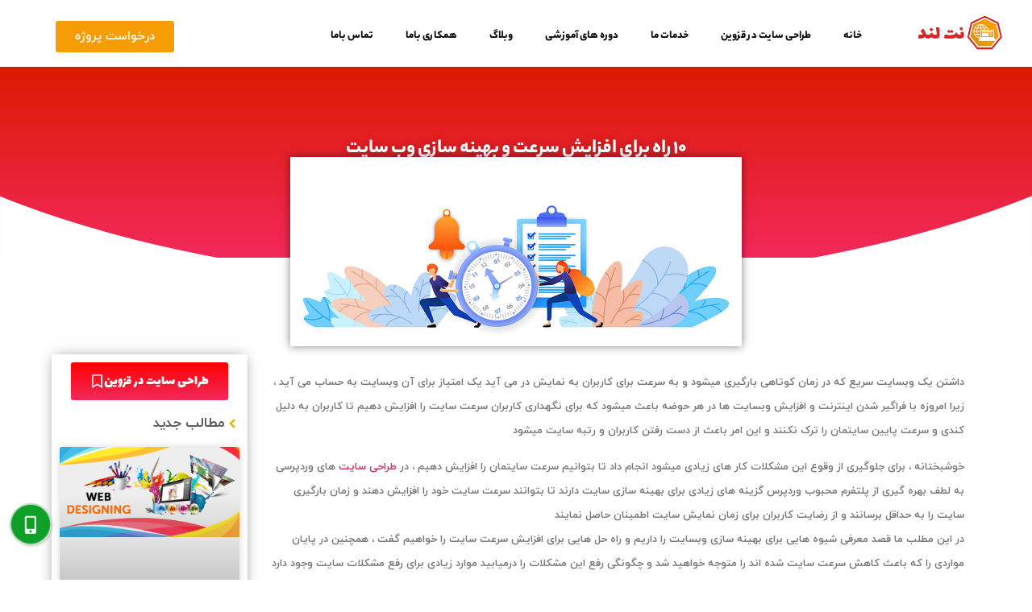

--- FILE ---
content_type: text/html; charset=UTF-8
request_url: https://net-land.ir/%DB%B1%DB%B0-%D8%B1%D8%A7%D9%87-%D8%A8%D8%B1%D8%A7%DB%8C-%D8%A7%D9%81%D8%B2%D8%A7%DB%8C%D8%B4-%D8%B3%D8%B1%D8%B9%D8%AA-%D9%88-%D8%A8%D9%87%DB%8C%D9%86%D9%87-%D8%B3%D8%A7%D8%B2%DB%8C-%D9%88%D8%A8/
body_size: 26005
content:
<!doctype html><html dir="rtl" lang="fa-IR" prefix="og: https://ogp.me/ns#"><head><script data-no-optimize="1">var litespeed_docref=sessionStorage.getItem("litespeed_docref");litespeed_docref&&(Object.defineProperty(document,"referrer",{get:function(){return litespeed_docref}}),sessionStorage.removeItem("litespeed_docref"));</script> <meta charset="UTF-8"><meta name="viewport" content="width=device-width, initial-scale=1"><link rel="profile" href="https://gmpg.org/xfn/11"><title>بهینه سازی سایت-۱۰ راه برای افزایش سرعت و بهینه سازی وب سایت</title><meta name="description" content="بهینه سازی سایت | برای جلوگیری از وقوع این مشکلات کار های زیادی میشود انجام داد تا بتوانیم سرعت سایتمان را افزایش دهیم"/><meta name="robots" content="index, follow, max-snippet:-1, max-video-preview:-1, max-image-preview:large"/><link rel="canonical" href="https://net-land.ir/%db%b1%db%b0-%d8%b1%d8%a7%d9%87-%d8%a8%d8%b1%d8%a7%db%8c-%d8%a7%d9%81%d8%b2%d8%a7%db%8c%d8%b4-%d8%b3%d8%b1%d8%b9%d8%aa-%d9%88-%d8%a8%d9%87%db%8c%d9%86%d9%87-%d8%b3%d8%a7%d8%b2%db%8c-%d9%88%d8%a8/" /><meta property="og:locale" content="fa_IR" /><meta property="og:type" content="article" /><meta property="og:title" content="بهینه سازی سایت-۱۰ راه برای افزایش سرعت و بهینه سازی وب سایت" /><meta property="og:description" content="بهینه سازی سایت | برای جلوگیری از وقوع این مشکلات کار های زیادی میشود انجام داد تا بتوانیم سرعت سایتمان را افزایش دهیم" /><meta property="og:url" content="https://net-land.ir/%db%b1%db%b0-%d8%b1%d8%a7%d9%87-%d8%a8%d8%b1%d8%a7%db%8c-%d8%a7%d9%81%d8%b2%d8%a7%db%8c%d8%b4-%d8%b3%d8%b1%d8%b9%d8%aa-%d9%88-%d8%a8%d9%87%db%8c%d9%86%d9%87-%d8%b3%d8%a7%d8%b2%db%8c-%d9%88%d8%a8/" /><meta property="og:site_name" content="نت لند" /><meta property="article:section" content="وبلاگ" /><meta property="og:updated_time" content="2024-10-22T21:34:31+03:30" /><meta property="og:image" content="https://net-land.ir/wp-content/uploads/2022/05/Project_16-08.jpg" /><meta property="og:image:secure_url" content="https://net-land.ir/wp-content/uploads/2022/05/Project_16-08.jpg" /><meta property="og:image:width" content="1000" /><meta property="og:image:height" content="421" /><meta property="og:image:alt" content="بهینه سازی سایت" /><meta property="og:image:type" content="image/jpeg" /><meta property="article:published_time" content="2024-10-17T14:26:32+03:30" /><meta property="article:modified_time" content="2024-10-22T21:34:31+03:30" /><meta name="twitter:card" content="summary_large_image" /><meta name="twitter:title" content="بهینه سازی سایت-۱۰ راه برای افزایش سرعت و بهینه سازی وب سایت" /><meta name="twitter:description" content="بهینه سازی سایت | برای جلوگیری از وقوع این مشکلات کار های زیادی میشود انجام داد تا بتوانیم سرعت سایتمان را افزایش دهیم" /><meta name="twitter:image" content="https://net-land.ir/wp-content/uploads/2022/05/Project_16-08.jpg" /><meta name="twitter:label1" content="نویسنده" /><meta name="twitter:data1" content="Meysam" /><meta name="twitter:label2" content="زمان خواندن" /><meta name="twitter:data2" content="6 دقیقه" /> <script type="application/ld+json" class="rank-math-schema">{"@context":"https://schema.org","@graph":[{"@type":"Organization","@id":"https://net-land.ir/#organization","name":"\u0646\u062a \u0644\u0646\u062f","url":"https://net-land.ir","logo":{"@type":"ImageObject","@id":"https://net-land.ir/#logo","url":"https://net-land.ir/wp-content/uploads/2024/10/mynetland-logo-1-1.png","contentUrl":"https://net-land.ir/wp-content/uploads/2024/10/mynetland-logo-1-1.png","caption":"\u0646\u062a \u0644\u0646\u062f","inLanguage":"fa-IR","width":"197","height":"78"}},{"@type":"WebSite","@id":"https://net-land.ir/#website","url":"https://net-land.ir","name":"\u0646\u062a \u0644\u0646\u062f","publisher":{"@id":"https://net-land.ir/#organization"},"inLanguage":"fa-IR"},{"@type":"ImageObject","@id":"https://net-land.ir/wp-content/uploads/2022/05/Project_16-08.jpg","url":"https://net-land.ir/wp-content/uploads/2022/05/Project_16-08.jpg","width":"1000","height":"421","inLanguage":"fa-IR"},{"@type":"WebPage","@id":"https://net-land.ir/%db%b1%db%b0-%d8%b1%d8%a7%d9%87-%d8%a8%d8%b1%d8%a7%db%8c-%d8%a7%d9%81%d8%b2%d8%a7%db%8c%d8%b4-%d8%b3%d8%b1%d8%b9%d8%aa-%d9%88-%d8%a8%d9%87%db%8c%d9%86%d9%87-%d8%b3%d8%a7%d8%b2%db%8c-%d9%88%d8%a8/#webpage","url":"https://net-land.ir/%db%b1%db%b0-%d8%b1%d8%a7%d9%87-%d8%a8%d8%b1%d8%a7%db%8c-%d8%a7%d9%81%d8%b2%d8%a7%db%8c%d8%b4-%d8%b3%d8%b1%d8%b9%d8%aa-%d9%88-%d8%a8%d9%87%db%8c%d9%86%d9%87-%d8%b3%d8%a7%d8%b2%db%8c-%d9%88%d8%a8/","name":"\u0628\u0647\u06cc\u0646\u0647 \u0633\u0627\u0632\u06cc \u0633\u0627\u06cc\u062a-\u06f1\u06f0 \u0631\u0627\u0647 \u0628\u0631\u0627\u06cc \u0627\u0641\u0632\u0627\u06cc\u0634 \u0633\u0631\u0639\u062a \u0648 \u0628\u0647\u06cc\u0646\u0647 \u0633\u0627\u0632\u06cc \u0648\u0628 \u0633\u0627\u06cc\u062a","datePublished":"2024-10-17T14:26:32+03:30","dateModified":"2024-10-22T21:34:31+03:30","isPartOf":{"@id":"https://net-land.ir/#website"},"primaryImageOfPage":{"@id":"https://net-land.ir/wp-content/uploads/2022/05/Project_16-08.jpg"},"inLanguage":"fa-IR"},{"@type":"Person","@id":"https://net-land.ir/author/meysam/","name":"Meysam","url":"https://net-land.ir/author/meysam/","image":{"@type":"ImageObject","@id":"https://net-land.ir/wp-content/litespeed/avatar/7f2cec90128d87d800f92ac08fa424f0.jpg?ver=1768482005","url":"https://net-land.ir/wp-content/litespeed/avatar/7f2cec90128d87d800f92ac08fa424f0.jpg?ver=1768482005","caption":"Meysam","inLanguage":"fa-IR"},"sameAs":["https://net-land.ir"],"worksFor":{"@id":"https://net-land.ir/#organization"}},{"image":{"@id":"https://net-land.ir/wp-content/uploads/2022/05/Project_16-08.jpg"},"headline":"\u0628\u0647\u06cc\u0646\u0647 \u0633\u0627\u0632\u06cc \u0633\u0627\u06cc\u062a-\u06f1\u06f0 \u0631\u0627\u0647 \u0628\u0631\u0627\u06cc \u0627\u0641\u0632\u0627\u06cc\u0634 \u0633\u0631\u0639\u062a \u0648 \u0628\u0647\u06cc\u0646\u0647 \u0633\u0627\u0632\u06cc \u0648\u0628 \u0633\u0627\u06cc\u062a","description":"\u0628\u0647\u06cc\u0646\u0647 \u0633\u0627\u0632\u06cc \u0633\u0627\u06cc\u062a | \u0628\u0631\u0627\u06cc \u062c\u0644\u0648\u06af\u06cc\u0631\u06cc \u0627\u0632 \u0648\u0642\u0648\u0639 \u0627\u06cc\u0646 \u0645\u0634\u06a9\u0644\u0627\u062a \u06a9\u0627\u0631 \u0647\u0627\u06cc \u0632\u06cc\u0627\u062f\u06cc \u0645\u06cc\u0634\u0648\u062f \u0627\u0646\u062c\u0627\u0645 \u062f\u0627\u062f \u062a\u0627 \u0628\u062a\u0648\u0627\u0646\u06cc\u0645 \u0633\u0631\u0639\u062a \u0633\u0627\u06cc\u062a\u0645\u0627\u0646 \u0631\u0627 \u0627\u0641\u0632\u0627\u06cc\u0634 \u062f\u0647\u06cc\u0645","keywords":"\u0628\u0647\u06cc\u0646\u0647 \u0633\u0627\u0632\u06cc \u0633\u0627\u06cc\u062a,\u0628\u0647\u06cc\u0646\u0647 \u0633\u0627\u0632\u06cc \u0633\u0627\u06cc\u062a \u0642\u0632\u0648\u06cc\u0646,\u0627\u0641\u0632\u0627\u06cc\u0634 \u0633\u0631\u0639\u062a \u0648 \u0628\u0647\u06cc\u0646\u0647 \u0633\u0627\u0632\u06cc \u0633\u0627\u06cc\u062a","speakable":{"@type":"SpeakableSpecification","cssSelector":[]},"@type":"BlogPosting","author":{"@id":"https://net-land.ir/author/meysam/","name":"Meysam"},"datePublished":"2024-10-17T14:26:32+03:30","dateModified":"2024-10-22T21:34:31+03:30","name":"\u0628\u0647\u06cc\u0646\u0647 \u0633\u0627\u0632\u06cc \u0633\u0627\u06cc\u062a-\u06f1\u06f0 \u0631\u0627\u0647 \u0628\u0631\u0627\u06cc \u0627\u0641\u0632\u0627\u06cc\u0634 \u0633\u0631\u0639\u062a \u0648 \u0628\u0647\u06cc\u0646\u0647 \u0633\u0627\u0632\u06cc \u0648\u0628 \u0633\u0627\u06cc\u062a","articleSection":"\u0648\u0628\u0644\u0627\u06af","@id":"https://net-land.ir/%db%b1%db%b0-%d8%b1%d8%a7%d9%87-%d8%a8%d8%b1%d8%a7%db%8c-%d8%a7%d9%81%d8%b2%d8%a7%db%8c%d8%b4-%d8%b3%d8%b1%d8%b9%d8%aa-%d9%88-%d8%a8%d9%87%db%8c%d9%86%d9%87-%d8%b3%d8%a7%d8%b2%db%8c-%d9%88%d8%a8/#schema-1210","isPartOf":{"@id":"https://net-land.ir/%db%b1%db%b0-%d8%b1%d8%a7%d9%87-%d8%a8%d8%b1%d8%a7%db%8c-%d8%a7%d9%81%d8%b2%d8%a7%db%8c%d8%b4-%d8%b3%d8%b1%d8%b9%d8%aa-%d9%88-%d8%a8%d9%87%db%8c%d9%86%d9%87-%d8%b3%d8%a7%d8%b2%db%8c-%d9%88%d8%a8/#webpage"},"publisher":{"@id":"https://net-land.ir/#organization"},"inLanguage":"fa-IR","mainEntityOfPage":{"@id":"https://net-land.ir/%db%b1%db%b0-%d8%b1%d8%a7%d9%87-%d8%a8%d8%b1%d8%a7%db%8c-%d8%a7%d9%81%d8%b2%d8%a7%db%8c%d8%b4-%d8%b3%d8%b1%d8%b9%d8%aa-%d9%88-%d8%a8%d9%87%db%8c%d9%86%d9%87-%d8%b3%d8%a7%d8%b2%db%8c-%d9%88%d8%a8/#webpage"}}]}</script> <link rel="alternate" type="application/rss+xml" title="نت لند &raquo; خوراک" href="https://net-land.ir/feed/" /><link rel="alternate" type="application/rss+xml" title="نت لند &raquo; خوراک دیدگاه‌ها" href="https://net-land.ir/comments/feed/" /><link rel="alternate" type="application/rss+xml" title="نت لند &raquo; ۱۰ راه برای افزایش سرعت و بهینه سازی وب سایت خوراک دیدگاه‌ها" href="https://net-land.ir/%db%b1%db%b0-%d8%b1%d8%a7%d9%87-%d8%a8%d8%b1%d8%a7%db%8c-%d8%a7%d9%81%d8%b2%d8%a7%db%8c%d8%b4-%d8%b3%d8%b1%d8%b9%d8%aa-%d9%88-%d8%a8%d9%87%db%8c%d9%86%d9%87-%d8%b3%d8%a7%d8%b2%db%8c-%d9%88%d8%a8/feed/" /><link rel="alternate" title="oEmbed (JSON)" type="application/json+oembed" href="https://net-land.ir/wp-json/oembed/1.0/embed?url=https%3A%2F%2Fnet-land.ir%2F%25db%25b1%25db%25b0-%25d8%25b1%25d8%25a7%25d9%2587-%25d8%25a8%25d8%25b1%25d8%25a7%25db%258c-%25d8%25a7%25d9%2581%25d8%25b2%25d8%25a7%25db%258c%25d8%25b4-%25d8%25b3%25d8%25b1%25d8%25b9%25d8%25aa-%25d9%2588-%25d8%25a8%25d9%2587%25db%258c%25d9%2586%25d9%2587-%25d8%25b3%25d8%25a7%25d8%25b2%25db%258c-%25d9%2588%25d8%25a8%2F" /><link rel="alternate" title="oEmbed (XML)" type="text/xml+oembed" href="https://net-land.ir/wp-json/oembed/1.0/embed?url=https%3A%2F%2Fnet-land.ir%2F%25db%25b1%25db%25b0-%25d8%25b1%25d8%25a7%25d9%2587-%25d8%25a8%25d8%25b1%25d8%25a7%25db%258c-%25d8%25a7%25d9%2581%25d8%25b2%25d8%25a7%25db%258c%25d8%25b4-%25d8%25b3%25d8%25b1%25d8%25b9%25d8%25aa-%25d9%2588-%25d8%25a8%25d9%2587%25db%258c%25d9%2586%25d9%2587-%25d8%25b3%25d8%25a7%25d8%25b2%25db%258c-%25d9%2588%25d8%25a8%2F&#038;format=xml" /><style id='wp-img-auto-sizes-contain-inline-css'>img:is([sizes=auto i],[sizes^="auto," i]){contain-intrinsic-size:3000px 1500px}
/*# sourceURL=wp-img-auto-sizes-contain-inline-css */</style><link data-optimized="2" rel="stylesheet" href="https://net-land.ir/wp-content/litespeed/css/c061d449912b98172d03ba040febb636.css?ver=abbdd" /> <script type="litespeed/javascript" data-src="https://net-land.ir/wp-includes/js/jquery/jquery.min.js" id="jquery-core-js"></script> <link rel="https://api.w.org/" href="https://net-land.ir/wp-json/" /><link rel="alternate" title="JSON" type="application/json" href="https://net-land.ir/wp-json/wp/v2/posts/561" /><link rel="EditURI" type="application/rsd+xml" title="RSD" href="https://net-land.ir/xmlrpc.php?rsd" /><meta name="generator" content="WordPress 6.9" /><link rel='shortlink' href='https://net-land.ir/?p=561' /><meta name="generator" content="Elementor 3.32.5; features: e_font_icon_svg, additional_custom_breakpoints; settings: css_print_method-external, google_font-disabled, font_display-swap"><style>.e-con.e-parent:nth-of-type(n+4):not(.e-lazyloaded):not(.e-no-lazyload),
				.e-con.e-parent:nth-of-type(n+4):not(.e-lazyloaded):not(.e-no-lazyload) * {
					background-image: none !important;
				}
				@media screen and (max-height: 1024px) {
					.e-con.e-parent:nth-of-type(n+3):not(.e-lazyloaded):not(.e-no-lazyload),
					.e-con.e-parent:nth-of-type(n+3):not(.e-lazyloaded):not(.e-no-lazyload) * {
						background-image: none !important;
					}
				}
				@media screen and (max-height: 640px) {
					.e-con.e-parent:nth-of-type(n+2):not(.e-lazyloaded):not(.e-no-lazyload),
					.e-con.e-parent:nth-of-type(n+2):not(.e-lazyloaded):not(.e-no-lazyload) * {
						background-image: none !important;
					}
				}</style><link rel="icon" href="https://net-land.ir/wp-content/uploads/2024/10/cropped-mynetland-logo-1-32x32.png" sizes="32x32" /><link rel="icon" href="https://net-land.ir/wp-content/uploads/2024/10/cropped-mynetland-logo-1-192x192.png" sizes="192x192" /><link rel="apple-touch-icon" href="https://net-land.ir/wp-content/uploads/2024/10/cropped-mynetland-logo-1-180x180.png" /><meta name="msapplication-TileImage" content="https://net-land.ir/wp-content/uploads/2024/10/cropped-mynetland-logo-1-270x270.png" /><style id='global-styles-inline-css'>:root{--wp--preset--aspect-ratio--square: 1;--wp--preset--aspect-ratio--4-3: 4/3;--wp--preset--aspect-ratio--3-4: 3/4;--wp--preset--aspect-ratio--3-2: 3/2;--wp--preset--aspect-ratio--2-3: 2/3;--wp--preset--aspect-ratio--16-9: 16/9;--wp--preset--aspect-ratio--9-16: 9/16;--wp--preset--color--black: #000000;--wp--preset--color--cyan-bluish-gray: #abb8c3;--wp--preset--color--white: #ffffff;--wp--preset--color--pale-pink: #f78da7;--wp--preset--color--vivid-red: #cf2e2e;--wp--preset--color--luminous-vivid-orange: #ff6900;--wp--preset--color--luminous-vivid-amber: #fcb900;--wp--preset--color--light-green-cyan: #7bdcb5;--wp--preset--color--vivid-green-cyan: #00d084;--wp--preset--color--pale-cyan-blue: #8ed1fc;--wp--preset--color--vivid-cyan-blue: #0693e3;--wp--preset--color--vivid-purple: #9b51e0;--wp--preset--gradient--vivid-cyan-blue-to-vivid-purple: linear-gradient(135deg,rgb(6,147,227) 0%,rgb(155,81,224) 100%);--wp--preset--gradient--light-green-cyan-to-vivid-green-cyan: linear-gradient(135deg,rgb(122,220,180) 0%,rgb(0,208,130) 100%);--wp--preset--gradient--luminous-vivid-amber-to-luminous-vivid-orange: linear-gradient(135deg,rgb(252,185,0) 0%,rgb(255,105,0) 100%);--wp--preset--gradient--luminous-vivid-orange-to-vivid-red: linear-gradient(135deg,rgb(255,105,0) 0%,rgb(207,46,46) 100%);--wp--preset--gradient--very-light-gray-to-cyan-bluish-gray: linear-gradient(135deg,rgb(238,238,238) 0%,rgb(169,184,195) 100%);--wp--preset--gradient--cool-to-warm-spectrum: linear-gradient(135deg,rgb(74,234,220) 0%,rgb(151,120,209) 20%,rgb(207,42,186) 40%,rgb(238,44,130) 60%,rgb(251,105,98) 80%,rgb(254,248,76) 100%);--wp--preset--gradient--blush-light-purple: linear-gradient(135deg,rgb(255,206,236) 0%,rgb(152,150,240) 100%);--wp--preset--gradient--blush-bordeaux: linear-gradient(135deg,rgb(254,205,165) 0%,rgb(254,45,45) 50%,rgb(107,0,62) 100%);--wp--preset--gradient--luminous-dusk: linear-gradient(135deg,rgb(255,203,112) 0%,rgb(199,81,192) 50%,rgb(65,88,208) 100%);--wp--preset--gradient--pale-ocean: linear-gradient(135deg,rgb(255,245,203) 0%,rgb(182,227,212) 50%,rgb(51,167,181) 100%);--wp--preset--gradient--electric-grass: linear-gradient(135deg,rgb(202,248,128) 0%,rgb(113,206,126) 100%);--wp--preset--gradient--midnight: linear-gradient(135deg,rgb(2,3,129) 0%,rgb(40,116,252) 100%);--wp--preset--font-size--small: 13px;--wp--preset--font-size--medium: 20px;--wp--preset--font-size--large: 36px;--wp--preset--font-size--x-large: 42px;--wp--preset--spacing--20: 0.44rem;--wp--preset--spacing--30: 0.67rem;--wp--preset--spacing--40: 1rem;--wp--preset--spacing--50: 1.5rem;--wp--preset--spacing--60: 2.25rem;--wp--preset--spacing--70: 3.38rem;--wp--preset--spacing--80: 5.06rem;--wp--preset--shadow--natural: 6px 6px 9px rgba(0, 0, 0, 0.2);--wp--preset--shadow--deep: 12px 12px 50px rgba(0, 0, 0, 0.4);--wp--preset--shadow--sharp: 6px 6px 0px rgba(0, 0, 0, 0.2);--wp--preset--shadow--outlined: 6px 6px 0px -3px rgb(255, 255, 255), 6px 6px rgb(0, 0, 0);--wp--preset--shadow--crisp: 6px 6px 0px rgb(0, 0, 0);}:root { --wp--style--global--content-size: 800px;--wp--style--global--wide-size: 1200px; }:where(body) { margin: 0; }.wp-site-blocks > .alignleft { float: left; margin-right: 2em; }.wp-site-blocks > .alignright { float: right; margin-left: 2em; }.wp-site-blocks > .aligncenter { justify-content: center; margin-left: auto; margin-right: auto; }:where(.wp-site-blocks) > * { margin-block-start: 24px; margin-block-end: 0; }:where(.wp-site-blocks) > :first-child { margin-block-start: 0; }:where(.wp-site-blocks) > :last-child { margin-block-end: 0; }:root { --wp--style--block-gap: 24px; }:root :where(.is-layout-flow) > :first-child{margin-block-start: 0;}:root :where(.is-layout-flow) > :last-child{margin-block-end: 0;}:root :where(.is-layout-flow) > *{margin-block-start: 24px;margin-block-end: 0;}:root :where(.is-layout-constrained) > :first-child{margin-block-start: 0;}:root :where(.is-layout-constrained) > :last-child{margin-block-end: 0;}:root :where(.is-layout-constrained) > *{margin-block-start: 24px;margin-block-end: 0;}:root :where(.is-layout-flex){gap: 24px;}:root :where(.is-layout-grid){gap: 24px;}.is-layout-flow > .alignleft{float: left;margin-inline-start: 0;margin-inline-end: 2em;}.is-layout-flow > .alignright{float: right;margin-inline-start: 2em;margin-inline-end: 0;}.is-layout-flow > .aligncenter{margin-left: auto !important;margin-right: auto !important;}.is-layout-constrained > .alignleft{float: left;margin-inline-start: 0;margin-inline-end: 2em;}.is-layout-constrained > .alignright{float: right;margin-inline-start: 2em;margin-inline-end: 0;}.is-layout-constrained > .aligncenter{margin-left: auto !important;margin-right: auto !important;}.is-layout-constrained > :where(:not(.alignleft):not(.alignright):not(.alignfull)){max-width: var(--wp--style--global--content-size);margin-left: auto !important;margin-right: auto !important;}.is-layout-constrained > .alignwide{max-width: var(--wp--style--global--wide-size);}body .is-layout-flex{display: flex;}.is-layout-flex{flex-wrap: wrap;align-items: center;}.is-layout-flex > :is(*, div){margin: 0;}body .is-layout-grid{display: grid;}.is-layout-grid > :is(*, div){margin: 0;}body{padding-top: 0px;padding-right: 0px;padding-bottom: 0px;padding-left: 0px;}a:where(:not(.wp-element-button)){text-decoration: underline;}:root :where(.wp-element-button, .wp-block-button__link){background-color: #32373c;border-width: 0;color: #fff;font-family: inherit;font-size: inherit;font-style: inherit;font-weight: inherit;letter-spacing: inherit;line-height: inherit;padding-top: calc(0.667em + 2px);padding-right: calc(1.333em + 2px);padding-bottom: calc(0.667em + 2px);padding-left: calc(1.333em + 2px);text-decoration: none;text-transform: inherit;}.has-black-color{color: var(--wp--preset--color--black) !important;}.has-cyan-bluish-gray-color{color: var(--wp--preset--color--cyan-bluish-gray) !important;}.has-white-color{color: var(--wp--preset--color--white) !important;}.has-pale-pink-color{color: var(--wp--preset--color--pale-pink) !important;}.has-vivid-red-color{color: var(--wp--preset--color--vivid-red) !important;}.has-luminous-vivid-orange-color{color: var(--wp--preset--color--luminous-vivid-orange) !important;}.has-luminous-vivid-amber-color{color: var(--wp--preset--color--luminous-vivid-amber) !important;}.has-light-green-cyan-color{color: var(--wp--preset--color--light-green-cyan) !important;}.has-vivid-green-cyan-color{color: var(--wp--preset--color--vivid-green-cyan) !important;}.has-pale-cyan-blue-color{color: var(--wp--preset--color--pale-cyan-blue) !important;}.has-vivid-cyan-blue-color{color: var(--wp--preset--color--vivid-cyan-blue) !important;}.has-vivid-purple-color{color: var(--wp--preset--color--vivid-purple) !important;}.has-black-background-color{background-color: var(--wp--preset--color--black) !important;}.has-cyan-bluish-gray-background-color{background-color: var(--wp--preset--color--cyan-bluish-gray) !important;}.has-white-background-color{background-color: var(--wp--preset--color--white) !important;}.has-pale-pink-background-color{background-color: var(--wp--preset--color--pale-pink) !important;}.has-vivid-red-background-color{background-color: var(--wp--preset--color--vivid-red) !important;}.has-luminous-vivid-orange-background-color{background-color: var(--wp--preset--color--luminous-vivid-orange) !important;}.has-luminous-vivid-amber-background-color{background-color: var(--wp--preset--color--luminous-vivid-amber) !important;}.has-light-green-cyan-background-color{background-color: var(--wp--preset--color--light-green-cyan) !important;}.has-vivid-green-cyan-background-color{background-color: var(--wp--preset--color--vivid-green-cyan) !important;}.has-pale-cyan-blue-background-color{background-color: var(--wp--preset--color--pale-cyan-blue) !important;}.has-vivid-cyan-blue-background-color{background-color: var(--wp--preset--color--vivid-cyan-blue) !important;}.has-vivid-purple-background-color{background-color: var(--wp--preset--color--vivid-purple) !important;}.has-black-border-color{border-color: var(--wp--preset--color--black) !important;}.has-cyan-bluish-gray-border-color{border-color: var(--wp--preset--color--cyan-bluish-gray) !important;}.has-white-border-color{border-color: var(--wp--preset--color--white) !important;}.has-pale-pink-border-color{border-color: var(--wp--preset--color--pale-pink) !important;}.has-vivid-red-border-color{border-color: var(--wp--preset--color--vivid-red) !important;}.has-luminous-vivid-orange-border-color{border-color: var(--wp--preset--color--luminous-vivid-orange) !important;}.has-luminous-vivid-amber-border-color{border-color: var(--wp--preset--color--luminous-vivid-amber) !important;}.has-light-green-cyan-border-color{border-color: var(--wp--preset--color--light-green-cyan) !important;}.has-vivid-green-cyan-border-color{border-color: var(--wp--preset--color--vivid-green-cyan) !important;}.has-pale-cyan-blue-border-color{border-color: var(--wp--preset--color--pale-cyan-blue) !important;}.has-vivid-cyan-blue-border-color{border-color: var(--wp--preset--color--vivid-cyan-blue) !important;}.has-vivid-purple-border-color{border-color: var(--wp--preset--color--vivid-purple) !important;}.has-vivid-cyan-blue-to-vivid-purple-gradient-background{background: var(--wp--preset--gradient--vivid-cyan-blue-to-vivid-purple) !important;}.has-light-green-cyan-to-vivid-green-cyan-gradient-background{background: var(--wp--preset--gradient--light-green-cyan-to-vivid-green-cyan) !important;}.has-luminous-vivid-amber-to-luminous-vivid-orange-gradient-background{background: var(--wp--preset--gradient--luminous-vivid-amber-to-luminous-vivid-orange) !important;}.has-luminous-vivid-orange-to-vivid-red-gradient-background{background: var(--wp--preset--gradient--luminous-vivid-orange-to-vivid-red) !important;}.has-very-light-gray-to-cyan-bluish-gray-gradient-background{background: var(--wp--preset--gradient--very-light-gray-to-cyan-bluish-gray) !important;}.has-cool-to-warm-spectrum-gradient-background{background: var(--wp--preset--gradient--cool-to-warm-spectrum) !important;}.has-blush-light-purple-gradient-background{background: var(--wp--preset--gradient--blush-light-purple) !important;}.has-blush-bordeaux-gradient-background{background: var(--wp--preset--gradient--blush-bordeaux) !important;}.has-luminous-dusk-gradient-background{background: var(--wp--preset--gradient--luminous-dusk) !important;}.has-pale-ocean-gradient-background{background: var(--wp--preset--gradient--pale-ocean) !important;}.has-electric-grass-gradient-background{background: var(--wp--preset--gradient--electric-grass) !important;}.has-midnight-gradient-background{background: var(--wp--preset--gradient--midnight) !important;}.has-small-font-size{font-size: var(--wp--preset--font-size--small) !important;}.has-medium-font-size{font-size: var(--wp--preset--font-size--medium) !important;}.has-large-font-size{font-size: var(--wp--preset--font-size--large) !important;}.has-x-large-font-size{font-size: var(--wp--preset--font-size--x-large) !important;}
/*# sourceURL=global-styles-inline-css */</style></head><body class="rtl wp-singular post-template-default single single-post postid-561 single-format-standard wp-custom-logo wp-embed-responsive wp-theme-hello-elementor hello-elementor-default elementor-default elementor-kit-384 elementor-page elementor-page-561 elementor-page-400"><a class="skip-link screen-reader-text" href="#content">پرش به محتوا</a><div data-elementor-type="header" data-elementor-id="409" class="elementor elementor-409 elementor-location-header" data-elementor-post-type="elementor_library"><section class="elementor-section elementor-top-section elementor-element elementor-element-1c488278 elementor-section-full_width elementor-section-height-default elementor-section-height-default" data-id="1c488278" data-element_type="section"><div class="elementor-container elementor-column-gap-no"><div class="elementor-column elementor-col-100 elementor-top-column elementor-element elementor-element-5f99525c" data-id="5f99525c" data-element_type="column"><div class="elementor-widget-wrap elementor-element-populated"><div class="elementor-element elementor-element-3d41f040 elementor-widget elementor-widget-menu-anchor" data-id="3d41f040" data-element_type="widget" data-widget_type="menu-anchor.default"><div class="elementor-widget-container"><div class="elementor-menu-anchor" id="top-of-site"></div></div></div></div></div></div></section><section class="elementor-section elementor-top-section elementor-element elementor-element-7cf0dc6e elementor-section-boxed elementor-section-height-default elementor-section-height-default" data-id="7cf0dc6e" data-element_type="section" id="my-mobile-menu" data-settings="{&quot;background_background&quot;:&quot;classic&quot;}"><div class="elementor-container elementor-column-gap-default"><div class="elementor-column elementor-col-100 elementor-top-column elementor-element elementor-element-1f7de0b7" data-id="1f7de0b7" data-element_type="column"><div class="elementor-widget-wrap elementor-element-populated"><div class="elementor-element elementor-element-32dc9a30 elementor-tablet-align-left elementor-widget elementor-widget-button" data-id="32dc9a30" data-element_type="widget" id="close-mob-menu" data-widget_type="button.default"><div class="elementor-widget-container"><div class="elementor-button-wrapper">
<a class="elementor-button elementor-button-link elementor-size-sm" href="#">
<span class="elementor-button-content-wrapper">
<span class="elementor-button-icon">
<svg aria-hidden="true" class="e-font-icon-svg e-fas-times" viewBox="0 0 352 512" xmlns="http://www.w3.org/2000/svg"><path d="M242.72 256l100.07-100.07c12.28-12.28 12.28-32.19 0-44.48l-22.24-22.24c-12.28-12.28-32.19-12.28-44.48 0L176 189.28 75.93 89.21c-12.28-12.28-32.19-12.28-44.48 0L9.21 111.45c-12.28 12.28-12.28 32.19 0 44.48L109.28 256 9.21 356.07c-12.28 12.28-12.28 32.19 0 44.48l22.24 22.24c12.28 12.28 32.2 12.28 44.48 0L176 322.72l100.07 100.07c12.28 12.28 32.2 12.28 44.48 0l22.24-22.24c12.28-12.28 12.28-32.19 0-44.48L242.72 256z"></path></svg>			</span>
</span>
</a></div></div></div><div class="elementor-element elementor-element-39d0e649 elementor-nav-menu--dropdown-tablet elementor-nav-menu__text-align-aside elementor-widget elementor-widget-nav-menu" data-id="39d0e649" data-element_type="widget" data-settings="{&quot;layout&quot;:&quot;horizontal&quot;,&quot;submenu_icon&quot;:{&quot;value&quot;:&quot;&lt;svg class=\&quot;e-font-icon-svg e-fas-caret-down\&quot; viewBox=\&quot;0 0 320 512\&quot; xmlns=\&quot;http:\/\/www.w3.org\/2000\/svg\&quot;&gt;&lt;path d=\&quot;M31.3 192h257.3c17.8 0 26.7 21.5 14.1 34.1L174.1 354.8c-7.8 7.8-20.5 7.8-28.3 0L17.2 226.1C4.6 213.5 13.5 192 31.3 192z\&quot;&gt;&lt;\/path&gt;&lt;\/svg&gt;&quot;,&quot;library&quot;:&quot;fa-solid&quot;}}" data-widget_type="nav-menu.default"><div class="elementor-widget-container"><nav aria-label="Menu" class="elementor-nav-menu--main elementor-nav-menu__container elementor-nav-menu--layout-horizontal e--pointer-underline e--animation-fade"><ul id="menu-1-39d0e649" class="elementor-nav-menu"><li class="menu-item menu-item-type-custom menu-item-object-custom menu-item-home menu-item-563"><a href="https://net-land.ir/" class="elementor-item">خانه</a></li><li class="menu-item menu-item-type-post_type menu-item-object-page menu-item-has-children menu-item-582"><a href="https://net-land.ir/%d8%b7%d8%b1%d8%a7%d8%ad%db%8c-%d8%b3%d8%a7%db%8c%d8%aa-%d8%af%d8%b1-%d9%82%d8%b2%d9%88%db%8c%d9%86/" class="elementor-item">طراحی سایت در قزوین</a><ul class="sub-menu elementor-nav-menu--dropdown"><li class="menu-item menu-item-type-post_type menu-item-object-post menu-item-690"><a href="https://net-land.ir/%d8%a2%d9%85%d9%88%d8%b2%d8%b4-%d8%b7%d8%b1%d8%a7%d8%ad%db%8c-%d8%b3%d8%a7%db%8c%d8%aa-%d8%af%d8%b1-%d9%82%d8%b2%d9%88%db%8c%d9%86/" class="elementor-sub-item">آموزش طراحی سایت در قزوین</a></li></ul></li><li class="menu-item menu-item-type-custom menu-item-object-custom menu-item-has-children menu-item-570"><a href="#" class="elementor-item elementor-item-anchor">خدمات ما</a><ul class="sub-menu elementor-nav-menu--dropdown"><li class="menu-item menu-item-type-custom menu-item-object-custom menu-item-has-children menu-item-571"><a href="#" class="elementor-sub-item elementor-item-anchor">طراحی سایت</a><ul class="sub-menu elementor-nav-menu--dropdown"><li class="menu-item menu-item-type-custom menu-item-object-custom menu-item-573"><a href="#" class="elementor-sub-item elementor-item-anchor">سایت شرکتی</a></li><li class="menu-item menu-item-type-custom menu-item-object-custom menu-item-574"><a href="#" class="elementor-sub-item elementor-item-anchor">سایت فروشگاهی</a></li><li class="menu-item menu-item-type-custom menu-item-object-custom menu-item-575"><a href="#" class="elementor-sub-item elementor-item-anchor">سایت گردشگری</a></li><li class="menu-item menu-item-type-custom menu-item-object-custom menu-item-576"><a href="#" class="elementor-sub-item elementor-item-anchor">وب سایت پزشکی</a></li><li class="menu-item menu-item-type-custom menu-item-object-custom menu-item-581"><a href="#" class="elementor-sub-item elementor-item-anchor">وب سایت هتل</a></li><li class="menu-item menu-item-type-custom menu-item-object-custom menu-item-580"><a href="#" class="elementor-sub-item elementor-item-anchor">وب سایت املاک</a></li><li class="menu-item menu-item-type-custom menu-item-object-custom menu-item-579"><a href="#" class="elementor-sub-item elementor-item-anchor">سایت بازرگانی</a></li><li class="menu-item menu-item-type-custom menu-item-object-custom menu-item-578"><a href="#" class="elementor-sub-item elementor-item-anchor">سایت داروخانه</a></li><li class="menu-item menu-item-type-custom menu-item-object-custom menu-item-577"><a href="#" class="elementor-sub-item elementor-item-anchor">وب سایت وکالت</a></li></ul></li><li class="menu-item menu-item-type-custom menu-item-object-custom menu-item-572"><a href="#" class="elementor-sub-item elementor-item-anchor">پشتیبانی و بهینه سازی سایت</a></li></ul></li><li class="menu-item menu-item-type-custom menu-item-object-custom menu-item-has-children menu-item-564"><a href="#" class="elementor-item elementor-item-anchor">دوره های آموزشی</a><ul class="sub-menu elementor-nav-menu--dropdown"><li class="menu-item menu-item-type-custom menu-item-object-custom menu-item-569"><a href="#" class="elementor-sub-item elementor-item-anchor">آموزشی طراحی رابط کاربری ( front end )</a></li><li class="menu-item menu-item-type-custom menu-item-object-custom menu-item-568"><a href="#" class="elementor-sub-item elementor-item-anchor">آموزش سئو و بهینه سازی سایت</a></li></ul></li><li class="menu-item menu-item-type-taxonomy menu-item-object-category current-post-ancestor current-menu-parent current-post-parent menu-item-567"><a href="https://net-land.ir/category/blog/" class="elementor-item">وبلاگ</a></li><li class="menu-item menu-item-type-post_type menu-item-object-page menu-item-566"><a href="https://net-land.ir/%d9%87%d9%85%da%a9%d8%a7%d8%b1%db%8c-%d8%a8%d8%a7%d9%85%d8%a7/" class="elementor-item">همکاری باما</a></li><li class="menu-item menu-item-type-post_type menu-item-object-page menu-item-565"><a href="https://net-land.ir/%d8%aa%d9%85%d8%a7%d8%b3-%d8%a8%d8%a7%d9%85%d8%a7/" class="elementor-item">تماس باما</a></li></ul></nav><nav class="elementor-nav-menu--dropdown elementor-nav-menu__container" aria-hidden="true"><ul id="menu-2-39d0e649" class="elementor-nav-menu"><li class="menu-item menu-item-type-custom menu-item-object-custom menu-item-home menu-item-563"><a href="https://net-land.ir/" class="elementor-item" tabindex="-1">خانه</a></li><li class="menu-item menu-item-type-post_type menu-item-object-page menu-item-has-children menu-item-582"><a href="https://net-land.ir/%d8%b7%d8%b1%d8%a7%d8%ad%db%8c-%d8%b3%d8%a7%db%8c%d8%aa-%d8%af%d8%b1-%d9%82%d8%b2%d9%88%db%8c%d9%86/" class="elementor-item" tabindex="-1">طراحی سایت در قزوین</a><ul class="sub-menu elementor-nav-menu--dropdown"><li class="menu-item menu-item-type-post_type menu-item-object-post menu-item-690"><a href="https://net-land.ir/%d8%a2%d9%85%d9%88%d8%b2%d8%b4-%d8%b7%d8%b1%d8%a7%d8%ad%db%8c-%d8%b3%d8%a7%db%8c%d8%aa-%d8%af%d8%b1-%d9%82%d8%b2%d9%88%db%8c%d9%86/" class="elementor-sub-item" tabindex="-1">آموزش طراحی سایت در قزوین</a></li></ul></li><li class="menu-item menu-item-type-custom menu-item-object-custom menu-item-has-children menu-item-570"><a href="#" class="elementor-item elementor-item-anchor" tabindex="-1">خدمات ما</a><ul class="sub-menu elementor-nav-menu--dropdown"><li class="menu-item menu-item-type-custom menu-item-object-custom menu-item-has-children menu-item-571"><a href="#" class="elementor-sub-item elementor-item-anchor" tabindex="-1">طراحی سایت</a><ul class="sub-menu elementor-nav-menu--dropdown"><li class="menu-item menu-item-type-custom menu-item-object-custom menu-item-573"><a href="#" class="elementor-sub-item elementor-item-anchor" tabindex="-1">سایت شرکتی</a></li><li class="menu-item menu-item-type-custom menu-item-object-custom menu-item-574"><a href="#" class="elementor-sub-item elementor-item-anchor" tabindex="-1">سایت فروشگاهی</a></li><li class="menu-item menu-item-type-custom menu-item-object-custom menu-item-575"><a href="#" class="elementor-sub-item elementor-item-anchor" tabindex="-1">سایت گردشگری</a></li><li class="menu-item menu-item-type-custom menu-item-object-custom menu-item-576"><a href="#" class="elementor-sub-item elementor-item-anchor" tabindex="-1">وب سایت پزشکی</a></li><li class="menu-item menu-item-type-custom menu-item-object-custom menu-item-581"><a href="#" class="elementor-sub-item elementor-item-anchor" tabindex="-1">وب سایت هتل</a></li><li class="menu-item menu-item-type-custom menu-item-object-custom menu-item-580"><a href="#" class="elementor-sub-item elementor-item-anchor" tabindex="-1">وب سایت املاک</a></li><li class="menu-item menu-item-type-custom menu-item-object-custom menu-item-579"><a href="#" class="elementor-sub-item elementor-item-anchor" tabindex="-1">سایت بازرگانی</a></li><li class="menu-item menu-item-type-custom menu-item-object-custom menu-item-578"><a href="#" class="elementor-sub-item elementor-item-anchor" tabindex="-1">سایت داروخانه</a></li><li class="menu-item menu-item-type-custom menu-item-object-custom menu-item-577"><a href="#" class="elementor-sub-item elementor-item-anchor" tabindex="-1">وب سایت وکالت</a></li></ul></li><li class="menu-item menu-item-type-custom menu-item-object-custom menu-item-572"><a href="#" class="elementor-sub-item elementor-item-anchor" tabindex="-1">پشتیبانی و بهینه سازی سایت</a></li></ul></li><li class="menu-item menu-item-type-custom menu-item-object-custom menu-item-has-children menu-item-564"><a href="#" class="elementor-item elementor-item-anchor" tabindex="-1">دوره های آموزشی</a><ul class="sub-menu elementor-nav-menu--dropdown"><li class="menu-item menu-item-type-custom menu-item-object-custom menu-item-569"><a href="#" class="elementor-sub-item elementor-item-anchor" tabindex="-1">آموزشی طراحی رابط کاربری ( front end )</a></li><li class="menu-item menu-item-type-custom menu-item-object-custom menu-item-568"><a href="#" class="elementor-sub-item elementor-item-anchor" tabindex="-1">آموزش سئو و بهینه سازی سایت</a></li></ul></li><li class="menu-item menu-item-type-taxonomy menu-item-object-category current-post-ancestor current-menu-parent current-post-parent menu-item-567"><a href="https://net-land.ir/category/blog/" class="elementor-item" tabindex="-1">وبلاگ</a></li><li class="menu-item menu-item-type-post_type menu-item-object-page menu-item-566"><a href="https://net-land.ir/%d9%87%d9%85%da%a9%d8%a7%d8%b1%db%8c-%d8%a8%d8%a7%d9%85%d8%a7/" class="elementor-item" tabindex="-1">همکاری باما</a></li><li class="menu-item menu-item-type-post_type menu-item-object-page menu-item-565"><a href="https://net-land.ir/%d8%aa%d9%85%d8%a7%d8%b3-%d8%a8%d8%a7%d9%85%d8%a7/" class="elementor-item" tabindex="-1">تماس باما</a></li></ul></nav></div></div><div class="elementor-element elementor-element-e23b5f6 elementor-widget elementor-widget-html" data-id="e23b5f6" data-element_type="widget" data-widget_type="html.default"><div class="elementor-widget-container"> <script defer type="litespeed/javascript">window.onload=function(){function myFunction(){document.getElementById("my-mobile-menu").classList.toggle("active-mobile-menu")}
document.getElementById("mob-menu-btn").onclick=function(){myFunction()};document.getElementById("close-mob-menu").onclick=function(){myFunction()}}</script> </div></div></div></div></div></section><header class="elementor-section elementor-top-section elementor-element elementor-element-42c057e1 elementor-section-full_width elementor-section-content-middle elementor-section-height-default elementor-section-height-default" data-id="42c057e1" data-element_type="section" id="my-top-header" data-settings="{&quot;background_background&quot;:&quot;classic&quot;,&quot;sticky&quot;:&quot;top&quot;,&quot;sticky_effects_offset&quot;:50,&quot;sticky_on&quot;:[&quot;desktop&quot;,&quot;tablet&quot;,&quot;mobile&quot;],&quot;sticky_offset&quot;:0,&quot;sticky_anchor_link_offset&quot;:0}"><div class="elementor-container elementor-column-gap-default"><div class="elementor-column elementor-col-25 elementor-top-column elementor-element elementor-element-73563816 elementor-hidden-desktop" data-id="73563816" data-element_type="column"><div class="elementor-widget-wrap elementor-element-populated"><div class="elementor-element elementor-element-51b5930 elementor-tablet-align-center elementor-widget elementor-widget-button" data-id="51b5930" data-element_type="widget" id="mob-menu-btn" data-widget_type="button.default"><div class="elementor-widget-container"><div class="elementor-button-wrapper">
<a class="elementor-button elementor-button-link elementor-size-sm" href="#">
<span class="elementor-button-content-wrapper">
<span class="elementor-button-icon">
<svg aria-hidden="true" class="e-font-icon-svg e-fas-bars" viewBox="0 0 448 512" xmlns="http://www.w3.org/2000/svg"><path d="M16 132h416c8.837 0 16-7.163 16-16V76c0-8.837-7.163-16-16-16H16C7.163 60 0 67.163 0 76v40c0 8.837 7.163 16 16 16zm0 160h416c8.837 0 16-7.163 16-16v-40c0-8.837-7.163-16-16-16H16c-8.837 0-16 7.163-16 16v40c0 8.837 7.163 16 16 16zm0 160h416c8.837 0 16-7.163 16-16v-40c0-8.837-7.163-16-16-16H16c-8.837 0-16 7.163-16 16v40c0 8.837 7.163 16 16 16z"></path></svg>			</span>
</span>
</a></div></div></div></div></div><div class="elementor-column elementor-col-25 elementor-top-column elementor-element elementor-element-1488684" data-id="1488684" data-element_type="column"><div class="elementor-widget-wrap elementor-element-populated"><div class="elementor-element elementor-element-66bb2fbe elementor-widget elementor-widget-image" data-id="66bb2fbe" data-element_type="widget" data-widget_type="image.default"><div class="elementor-widget-container">
<a href="https://net-land.ir">
<img data-lazyloaded="1" src="[data-uri]" width="197" height="78" data-src="https://net-land.ir/wp-content/uploads/2024/10/mynetland-logo-1.png" class="attachment-full size-full wp-image-410" alt="" />								</a></div></div></div></div><div class="elementor-column elementor-col-25 elementor-top-column elementor-element elementor-element-287d829c elementor-hidden-tablet elementor-hidden-mobile" data-id="287d829c" data-element_type="column"><div class="elementor-widget-wrap elementor-element-populated"><div class="elementor-element elementor-element-642e080e elementor-nav-menu__align-start elementor-nav-menu--dropdown-tablet elementor-nav-menu__text-align-aside elementor-nav-menu--toggle elementor-nav-menu--burger elementor-widget elementor-widget-nav-menu" data-id="642e080e" data-element_type="widget" data-settings="{&quot;submenu_icon&quot;:{&quot;value&quot;:&quot;&lt;svg class=\&quot;e-font-icon-svg e-fas-angle-down\&quot; viewBox=\&quot;0 0 320 512\&quot; xmlns=\&quot;http:\/\/www.w3.org\/2000\/svg\&quot;&gt;&lt;path d=\&quot;M143 352.3L7 216.3c-9.4-9.4-9.4-24.6 0-33.9l22.6-22.6c9.4-9.4 24.6-9.4 33.9 0l96.4 96.4 96.4-96.4c9.4-9.4 24.6-9.4 33.9 0l22.6 22.6c9.4 9.4 9.4 24.6 0 33.9l-136 136c-9.2 9.4-24.4 9.4-33.8 0z\&quot;&gt;&lt;\/path&gt;&lt;\/svg&gt;&quot;,&quot;library&quot;:&quot;fa-solid&quot;},&quot;layout&quot;:&quot;horizontal&quot;,&quot;toggle&quot;:&quot;burger&quot;}" data-widget_type="nav-menu.default"><div class="elementor-widget-container"><nav aria-label="Menu" class="elementor-nav-menu--main elementor-nav-menu__container elementor-nav-menu--layout-horizontal e--pointer-none"><ul id="menu-1-642e080e" class="elementor-nav-menu"><li class="menu-item menu-item-type-custom menu-item-object-custom menu-item-home menu-item-563"><a href="https://net-land.ir/" class="elementor-item">خانه</a></li><li class="menu-item menu-item-type-post_type menu-item-object-page menu-item-has-children menu-item-582"><a href="https://net-land.ir/%d8%b7%d8%b1%d8%a7%d8%ad%db%8c-%d8%b3%d8%a7%db%8c%d8%aa-%d8%af%d8%b1-%d9%82%d8%b2%d9%88%db%8c%d9%86/" class="elementor-item">طراحی سایت در قزوین</a><ul class="sub-menu elementor-nav-menu--dropdown"><li class="menu-item menu-item-type-post_type menu-item-object-post menu-item-690"><a href="https://net-land.ir/%d8%a2%d9%85%d9%88%d8%b2%d8%b4-%d8%b7%d8%b1%d8%a7%d8%ad%db%8c-%d8%b3%d8%a7%db%8c%d8%aa-%d8%af%d8%b1-%d9%82%d8%b2%d9%88%db%8c%d9%86/" class="elementor-sub-item">آموزش طراحی سایت در قزوین</a></li></ul></li><li class="menu-item menu-item-type-custom menu-item-object-custom menu-item-has-children menu-item-570"><a href="#" class="elementor-item elementor-item-anchor">خدمات ما</a><ul class="sub-menu elementor-nav-menu--dropdown"><li class="menu-item menu-item-type-custom menu-item-object-custom menu-item-has-children menu-item-571"><a href="#" class="elementor-sub-item elementor-item-anchor">طراحی سایت</a><ul class="sub-menu elementor-nav-menu--dropdown"><li class="menu-item menu-item-type-custom menu-item-object-custom menu-item-573"><a href="#" class="elementor-sub-item elementor-item-anchor">سایت شرکتی</a></li><li class="menu-item menu-item-type-custom menu-item-object-custom menu-item-574"><a href="#" class="elementor-sub-item elementor-item-anchor">سایت فروشگاهی</a></li><li class="menu-item menu-item-type-custom menu-item-object-custom menu-item-575"><a href="#" class="elementor-sub-item elementor-item-anchor">سایت گردشگری</a></li><li class="menu-item menu-item-type-custom menu-item-object-custom menu-item-576"><a href="#" class="elementor-sub-item elementor-item-anchor">وب سایت پزشکی</a></li><li class="menu-item menu-item-type-custom menu-item-object-custom menu-item-581"><a href="#" class="elementor-sub-item elementor-item-anchor">وب سایت هتل</a></li><li class="menu-item menu-item-type-custom menu-item-object-custom menu-item-580"><a href="#" class="elementor-sub-item elementor-item-anchor">وب سایت املاک</a></li><li class="menu-item menu-item-type-custom menu-item-object-custom menu-item-579"><a href="#" class="elementor-sub-item elementor-item-anchor">سایت بازرگانی</a></li><li class="menu-item menu-item-type-custom menu-item-object-custom menu-item-578"><a href="#" class="elementor-sub-item elementor-item-anchor">سایت داروخانه</a></li><li class="menu-item menu-item-type-custom menu-item-object-custom menu-item-577"><a href="#" class="elementor-sub-item elementor-item-anchor">وب سایت وکالت</a></li></ul></li><li class="menu-item menu-item-type-custom menu-item-object-custom menu-item-572"><a href="#" class="elementor-sub-item elementor-item-anchor">پشتیبانی و بهینه سازی سایت</a></li></ul></li><li class="menu-item menu-item-type-custom menu-item-object-custom menu-item-has-children menu-item-564"><a href="#" class="elementor-item elementor-item-anchor">دوره های آموزشی</a><ul class="sub-menu elementor-nav-menu--dropdown"><li class="menu-item menu-item-type-custom menu-item-object-custom menu-item-569"><a href="#" class="elementor-sub-item elementor-item-anchor">آموزشی طراحی رابط کاربری ( front end )</a></li><li class="menu-item menu-item-type-custom menu-item-object-custom menu-item-568"><a href="#" class="elementor-sub-item elementor-item-anchor">آموزش سئو و بهینه سازی سایت</a></li></ul></li><li class="menu-item menu-item-type-taxonomy menu-item-object-category current-post-ancestor current-menu-parent current-post-parent menu-item-567"><a href="https://net-land.ir/category/blog/" class="elementor-item">وبلاگ</a></li><li class="menu-item menu-item-type-post_type menu-item-object-page menu-item-566"><a href="https://net-land.ir/%d9%87%d9%85%da%a9%d8%a7%d8%b1%db%8c-%d8%a8%d8%a7%d9%85%d8%a7/" class="elementor-item">همکاری باما</a></li><li class="menu-item menu-item-type-post_type menu-item-object-page menu-item-565"><a href="https://net-land.ir/%d8%aa%d9%85%d8%a7%d8%b3-%d8%a8%d8%a7%d9%85%d8%a7/" class="elementor-item">تماس باما</a></li></ul></nav><div class="elementor-menu-toggle" role="button" tabindex="0" aria-label="Menu Toggle" aria-expanded="false">
<svg aria-hidden="true" role="presentation" class="elementor-menu-toggle__icon--open e-font-icon-svg e-eicon-menu-bar" viewBox="0 0 1000 1000" xmlns="http://www.w3.org/2000/svg"><path d="M104 333H896C929 333 958 304 958 271S929 208 896 208H104C71 208 42 237 42 271S71 333 104 333ZM104 583H896C929 583 958 554 958 521S929 458 896 458H104C71 458 42 487 42 521S71 583 104 583ZM104 833H896C929 833 958 804 958 771S929 708 896 708H104C71 708 42 737 42 771S71 833 104 833Z"></path></svg><svg aria-hidden="true" role="presentation" class="elementor-menu-toggle__icon--close e-font-icon-svg e-eicon-close" viewBox="0 0 1000 1000" xmlns="http://www.w3.org/2000/svg"><path d="M742 167L500 408 258 167C246 154 233 150 217 150 196 150 179 158 167 167 154 179 150 196 150 212 150 229 154 242 171 254L408 500 167 742C138 771 138 800 167 829 196 858 225 858 254 829L496 587 738 829C750 842 767 846 783 846 800 846 817 842 829 829 842 817 846 804 846 783 846 767 842 750 829 737L588 500 833 258C863 229 863 200 833 171 804 137 775 137 742 167Z"></path></svg></div><nav class="elementor-nav-menu--dropdown elementor-nav-menu__container" aria-hidden="true"><ul id="menu-2-642e080e" class="elementor-nav-menu"><li class="menu-item menu-item-type-custom menu-item-object-custom menu-item-home menu-item-563"><a href="https://net-land.ir/" class="elementor-item" tabindex="-1">خانه</a></li><li class="menu-item menu-item-type-post_type menu-item-object-page menu-item-has-children menu-item-582"><a href="https://net-land.ir/%d8%b7%d8%b1%d8%a7%d8%ad%db%8c-%d8%b3%d8%a7%db%8c%d8%aa-%d8%af%d8%b1-%d9%82%d8%b2%d9%88%db%8c%d9%86/" class="elementor-item" tabindex="-1">طراحی سایت در قزوین</a><ul class="sub-menu elementor-nav-menu--dropdown"><li class="menu-item menu-item-type-post_type menu-item-object-post menu-item-690"><a href="https://net-land.ir/%d8%a2%d9%85%d9%88%d8%b2%d8%b4-%d8%b7%d8%b1%d8%a7%d8%ad%db%8c-%d8%b3%d8%a7%db%8c%d8%aa-%d8%af%d8%b1-%d9%82%d8%b2%d9%88%db%8c%d9%86/" class="elementor-sub-item" tabindex="-1">آموزش طراحی سایت در قزوین</a></li></ul></li><li class="menu-item menu-item-type-custom menu-item-object-custom menu-item-has-children menu-item-570"><a href="#" class="elementor-item elementor-item-anchor" tabindex="-1">خدمات ما</a><ul class="sub-menu elementor-nav-menu--dropdown"><li class="menu-item menu-item-type-custom menu-item-object-custom menu-item-has-children menu-item-571"><a href="#" class="elementor-sub-item elementor-item-anchor" tabindex="-1">طراحی سایت</a><ul class="sub-menu elementor-nav-menu--dropdown"><li class="menu-item menu-item-type-custom menu-item-object-custom menu-item-573"><a href="#" class="elementor-sub-item elementor-item-anchor" tabindex="-1">سایت شرکتی</a></li><li class="menu-item menu-item-type-custom menu-item-object-custom menu-item-574"><a href="#" class="elementor-sub-item elementor-item-anchor" tabindex="-1">سایت فروشگاهی</a></li><li class="menu-item menu-item-type-custom menu-item-object-custom menu-item-575"><a href="#" class="elementor-sub-item elementor-item-anchor" tabindex="-1">سایت گردشگری</a></li><li class="menu-item menu-item-type-custom menu-item-object-custom menu-item-576"><a href="#" class="elementor-sub-item elementor-item-anchor" tabindex="-1">وب سایت پزشکی</a></li><li class="menu-item menu-item-type-custom menu-item-object-custom menu-item-581"><a href="#" class="elementor-sub-item elementor-item-anchor" tabindex="-1">وب سایت هتل</a></li><li class="menu-item menu-item-type-custom menu-item-object-custom menu-item-580"><a href="#" class="elementor-sub-item elementor-item-anchor" tabindex="-1">وب سایت املاک</a></li><li class="menu-item menu-item-type-custom menu-item-object-custom menu-item-579"><a href="#" class="elementor-sub-item elementor-item-anchor" tabindex="-1">سایت بازرگانی</a></li><li class="menu-item menu-item-type-custom menu-item-object-custom menu-item-578"><a href="#" class="elementor-sub-item elementor-item-anchor" tabindex="-1">سایت داروخانه</a></li><li class="menu-item menu-item-type-custom menu-item-object-custom menu-item-577"><a href="#" class="elementor-sub-item elementor-item-anchor" tabindex="-1">وب سایت وکالت</a></li></ul></li><li class="menu-item menu-item-type-custom menu-item-object-custom menu-item-572"><a href="#" class="elementor-sub-item elementor-item-anchor" tabindex="-1">پشتیبانی و بهینه سازی سایت</a></li></ul></li><li class="menu-item menu-item-type-custom menu-item-object-custom menu-item-has-children menu-item-564"><a href="#" class="elementor-item elementor-item-anchor" tabindex="-1">دوره های آموزشی</a><ul class="sub-menu elementor-nav-menu--dropdown"><li class="menu-item menu-item-type-custom menu-item-object-custom menu-item-569"><a href="#" class="elementor-sub-item elementor-item-anchor" tabindex="-1">آموزشی طراحی رابط کاربری ( front end )</a></li><li class="menu-item menu-item-type-custom menu-item-object-custom menu-item-568"><a href="#" class="elementor-sub-item elementor-item-anchor" tabindex="-1">آموزش سئو و بهینه سازی سایت</a></li></ul></li><li class="menu-item menu-item-type-taxonomy menu-item-object-category current-post-ancestor current-menu-parent current-post-parent menu-item-567"><a href="https://net-land.ir/category/blog/" class="elementor-item" tabindex="-1">وبلاگ</a></li><li class="menu-item menu-item-type-post_type menu-item-object-page menu-item-566"><a href="https://net-land.ir/%d9%87%d9%85%da%a9%d8%a7%d8%b1%db%8c-%d8%a8%d8%a7%d9%85%d8%a7/" class="elementor-item" tabindex="-1">همکاری باما</a></li><li class="menu-item menu-item-type-post_type menu-item-object-page menu-item-565"><a href="https://net-land.ir/%d8%aa%d9%85%d8%a7%d8%b3-%d8%a8%d8%a7%d9%85%d8%a7/" class="elementor-item" tabindex="-1">تماس باما</a></li></ul></nav></div></div></div></div><div class="elementor-column elementor-col-25 elementor-top-column elementor-element elementor-element-7a0cb9b0" data-id="7a0cb9b0" data-element_type="column"><div class="elementor-widget-wrap elementor-element-populated"><div class="elementor-element elementor-element-386a6ec4 elementor-align-left elementor-widget elementor-widget-button" data-id="386a6ec4" data-element_type="widget" data-widget_type="button.default"><div class="elementor-widget-container"><div class="elementor-button-wrapper">
<a class="elementor-button elementor-button-link elementor-size-sm" href="https://mynetland.ir/%d8%af%d8%b1%d8%ae%d9%88%d8%a7%d8%b3%d8%aa-%d9%be%d8%b1%d9%88%da%98%d9%87/">
<span class="elementor-button-content-wrapper">
<span class="elementor-button-text">درخواست پروژه</span>
</span>
</a></div></div></div></div></div></div></header><section class="elementor-section elementor-top-section elementor-element elementor-element-6837b5e3 elementor-section-full_width elementor-section-height-default elementor-section-height-default" data-id="6837b5e3" data-element_type="section" data-settings="{&quot;sticky&quot;:&quot;top&quot;,&quot;sticky_offset&quot;:60,&quot;sticky_offset_mobile&quot;:48,&quot;sticky_on&quot;:[&quot;desktop&quot;,&quot;tablet&quot;,&quot;mobile&quot;],&quot;sticky_effects_offset&quot;:0,&quot;sticky_anchor_link_offset&quot;:0}"><div class="elementor-container elementor-column-gap-default"><div class="elementor-column elementor-col-100 elementor-top-column elementor-element elementor-element-1e704c9" data-id="1e704c9" data-element_type="column"><div class="elementor-widget-wrap elementor-element-populated"><div class="elementor-element elementor-element-3051662c elementor-widget elementor-widget-progress-tracker" data-id="3051662c" data-element_type="widget" data-settings="{&quot;direction&quot;:&quot;rtl&quot;,&quot;type&quot;:&quot;horizontal&quot;,&quot;relative_to&quot;:&quot;entire_page&quot;}" data-widget_type="progress-tracker.default"><div class="elementor-widget-container"><div class="elementor-scrolling-tracker elementor-scrolling-tracker-horizontal elementor-scrolling-tracker-alignment-"><div class="current-progress"><div class="current-progress-percentage"></div></div></div></div></div></div></div></div></section></div><div data-elementor-type="single-post" data-elementor-id="400" class="elementor elementor-400 elementor-location-single post-561 post type-post status-publish format-standard has-post-thumbnail hentry category-blog" data-elementor-post-type="elementor_library"><section class="elementor-section elementor-top-section elementor-element elementor-element-3c14eb11 elementor-section-full_width elementor-section-height-default elementor-section-height-default" data-id="3c14eb11" data-element_type="section" data-settings="{&quot;background_background&quot;:&quot;gradient&quot;}"><div class="elementor-container elementor-column-gap-default"><div class="elementor-column elementor-col-100 elementor-top-column elementor-element elementor-element-62701cc9" data-id="62701cc9" data-element_type="column"><div class="elementor-widget-wrap elementor-element-populated"><div class="elementor-element elementor-element-580092ac elementor-widget elementor-widget-theme-post-title elementor-page-title elementor-widget-heading" data-id="580092ac" data-element_type="widget" data-widget_type="theme-post-title.default"><div class="elementor-widget-container"><h1 class="elementor-heading-title elementor-size-default">۱۰ راه برای افزایش سرعت و بهینه سازی وب سایت</h1></div></div></div></div></div></section><section class="elementor-section elementor-top-section elementor-element elementor-element-1491bc21 elementor-section-full_width elementor-section-height-default elementor-section-height-default" data-id="1491bc21" data-element_type="section"><div class="elementor-container elementor-column-gap-default"><div class="elementor-column elementor-col-100 elementor-top-column elementor-element elementor-element-7974ad03" data-id="7974ad03" data-element_type="column"><div class="elementor-widget-wrap elementor-element-populated"><div class="elementor-element elementor-element-743c8860 elementor-widget elementor-widget-html" data-id="743c8860" data-element_type="widget" data-widget_type="html.default"><div class="elementor-widget-container">
<svg x="0px" y="0px" viewBox="0 0 1920 289" enable-background="new 0 0 1920 289" xml:space="preserve">
<path fill="#ffff" d="M959,169C582.541,169,240.253,104.804-14.125,0H0v289h1920V0h12.125C1677.747,104.804,1335.459,169,959,169
z"></path>
</svg></div></div></div></div></div></section><section class="elementor-section elementor-top-section elementor-element elementor-element-518b9dd1 elementor-section-boxed elementor-section-height-default elementor-section-height-default" data-id="518b9dd1" data-element_type="section"><div class="elementor-container elementor-column-gap-default"><div class="elementor-column elementor-col-100 elementor-top-column elementor-element elementor-element-4f1ee2" data-id="4f1ee2" data-element_type="column"><div class="elementor-widget-wrap elementor-element-populated"><div class="elementor-element elementor-element-6406ba78 elementor-widget elementor-widget-theme-post-featured-image elementor-widget-image" data-id="6406ba78" data-element_type="widget" data-widget_type="theme-post-featured-image.default"><div class="elementor-widget-container">
<img data-lazyloaded="1" src="[data-uri]" fetchpriority="high" width="1000" height="421" data-src="https://net-land.ir/wp-content/uploads/2022/05/Project_16-08.jpg" class="attachment-full size-full wp-image-562" alt="" data-srcset="https://net-land.ir/wp-content/uploads/2022/05/Project_16-08.jpg 1000w, https://net-land.ir/wp-content/uploads/2022/05/Project_16-08-300x126.jpg 300w, https://net-land.ir/wp-content/uploads/2022/05/Project_16-08-768x323.jpg 768w" data-sizes="(max-width: 1000px) 100vw, 1000px" /></div></div></div></div></div></section><section class="elementor-section elementor-top-section elementor-element elementor-element-4cca51f5 elementor-section-full_width elementor-section-height-default elementor-section-height-default" data-id="4cca51f5" data-element_type="section"><div class="elementor-container elementor-column-gap-default"><article class="elementor-column elementor-col-50 elementor-top-column elementor-element elementor-element-65373bc6" data-id="65373bc6" data-element_type="column" id="main-content"><div class="elementor-widget-wrap elementor-element-populated"><div class="elementor-element elementor-element-77d7fe61 elementor-widget elementor-widget-theme-post-content" data-id="77d7fe61" data-element_type="widget" data-widget_type="theme-post-content.default"><div class="elementor-widget-container"><div data-elementor-type="wp-post" data-elementor-id="561" class="elementor elementor-561" data-elementor-post-type="post"><div class="elementor-element elementor-element-5761a2a0 e-flex e-con-boxed e-con e-parent" data-id="5761a2a0" data-element_type="container"><div class="e-con-inner"><div class="elementor-element elementor-element-6d460336 elementor-widget elementor-widget-text-editor" data-id="6d460336" data-element_type="widget" data-widget_type="text-editor.default"><div class="elementor-widget-container"><p>داشتن یک وبسایت سریع که در زمان کوتاهی بارگیری میشود و به سرعت برای کاربران به نمایش در می آید یک امتیاز برای آن وبسایت به حساب می آید ، زیرا امروزه با فراگیر شدن اینترنت و افزایش وبسایت ها در هر حوضه باعث میشود که برای نگهداری کاربران سرعت سایت را افزایش دهیم تا کاربران به دلیل کندی و سرعت پایین سایتمان را ترک نکنند و این امر باعث از دست رفتن کاربران و رتبه سایت میشود</p><p>خوشبختانه ، برای جلوگیری از وقوع این مشکلات کار های زیادی میشود انجام داد تا بتوانیم سرعت سایتمان را افزایش دهیم ، در <a href="https://net-land.ir/%d8%b7%d8%b1%d8%a7%d8%ad%db%8c-%d8%b3%d8%a7%db%8c%d8%aa-%d8%af%d8%b1-%d9%82%d8%b2%d9%88%db%8c%d9%86/">طراحی سایت</a> های وردپرسی به لطف بهره گیری از پلتفرم محبوب وردپرس گزینه های زیادی برای بهینه سازی سایت دارند تا بتوانند سرعت سایت خود را افزایش دهند و زمان بارگیری سایت را به حداقل برسانند و از رضایت کاربران برای زمان نمایش سایت اطمینان حاصل نمایند<br />در این مطلب ما قصد معرفی شیوه هایی برای بهینه سازی وبسایت را داریم و راه حل هایی برای افزایش سرعت سایت را خواهیم گفت ، همچنین در پایان مواردی را که باعث کاهش سرعت سایت شده اند را متوجه خواهید شد و چگونگی رفع این مشکلات را درمیابید موارد زیادی برای رفع مشکلات سایت وجود دارد پس شروع میکنیم ?</p><h3><strong>چرا داشتن وب سایت سریع حیاتی است</strong></h3><p>چیزهای زیادی از آغاز اینترنت تغییر کرده اند. کاربران امروز انتظار بارگذاری سایت های قابل ملاحظه و سریع تری را دارند و سایت شما باید این انتظارات را برآورده کند. در حقیقت، مطمئن شدن از اینکه سایت شما سریع است و به خوبی عمل می کند، نظر کاربران و موتورهای جستجوگری همچون گوگل را نسبت به خود جلب میکند .</p><p>بزرگترین مشکل با داشتن یک وب سایت آهسته و کند  این است که کاربران شما اغلب صبر و تحمل خود را از دست می دهند و سایتتان را ترک میکنند. این مورد بار منفی بر میزان بازدهی سایت شما خواهد بود ، که نشان دهنده ضعف سایت در زمان نمایش به کاربران است و تعداد زیادی از کاربران با مواجه شدن با یک سایت کند آنرا به سرعت ترک میکنند . ۴۷ درصد از کاربران انتظار دارند که سایت ها در ۴ ثانیه یا کمتر بارگذاری شوند و ۴۰ درصد کاربران سایت ظرف مدت ۷ ثانیه بارگیری انجام نشود سایت را ترک میکنند . علاوه بر این، تاخیر تنها یک ثانیه می تواند منجر به کاهش ۷ درصدی در تبدیل شود.</p><p>این آمار میتواند درصد بالای حساسیت کاربران به سرعت سایت را نشان دهد در واقع اگر سایتی از لحاظ زیبایی و محتوای مفید هم هرچه قدر خوب باشد اما سرعت خوبی نداشته باشد میتواند کاربران خود را از دست بدهد ، و سرعت بالا و کاهش زمان لود سایت کمک فراوانی به حفظ کاربران را خواهد داشت . اگر سرعت و بهینه سازی سایت به اندازه کافی قانع کننده نباشند، باید بهینه سازی موتور جستجو سایت (SEO) را نیز در نظر بگیرید. سرعت یکی از فاکتور های مهم <a href="http://google.com" target="_blank" rel="noopener">گوگل</a> در مورد رتبه بندی سایت در نتایج جستجو خواهد بود  .</p><p>در نهایت، شما می خواهید از اثرات سرعت سایت خود در همه ی سیستم عامل ها آگاهی داشته باشید. از سال ۲۰۱۶، بیشتر مردم از دستگاه های تلفن همراه برای مرور اینترنت از رایانه های رومیزی استفاده می کنند. انتظار می رود تا سال ۲۰۲۰ تعداد کاربران تلفن همراه به ۵ <em>میلیارد نفر برسد</em> . این تقریبا دو سوم همه انسانها در این سیاره است.</p><p>شما <em>می توانید</em> این مسیر را دنبال کنید و اطمینان حاصل کنید که سایت شما به اندازه کافی سریع است تا تجارب کاربر را محترم نگه دارد. با این حال، ابتدا باید بدانید <em>که چه دلایلی باعث شده است که سرعت صفحات سایتتان بالا باشد و این روند را ادامه دهید</em></p><p> </p><h3><strong>چه دلایلی باعث میشود که وبسایتمان کند باشد؟</strong></h3><p>دلایل بسیاری وجود دارد که عدم رعایت آنها باعث کندی سرعت در وبسایتمان میشود ، یکی از این دلایل استفاده از فایل ها و تصاویر حجیم و بهینه نشده میباشد و به دلیل بالا بردن حجم کلی سایت ،  زمان لود و بارگیری سایت برای کاربران افزایش می یابد ، در نتیجه کاربر زمان زیاد برای مشاهده سایتتان سپری میکند و نهایتا سایت را ترک خواهد کرد .</p><p>سرعت پایین وبسایت ها لزوما فقط به خود سایت و شکل طراحی آن بستگی ندارد و دلایل مهم دیگری همچون هاست و سروری که از آن استفاده میکنند دارد ، و یک سرور بد و ضعیف میتواند به جذب کاربران  سایت آسیب رساند و در مقابل آن داشتن یک فضای میزبانی مطمئن ، باکیفیت و قدرتمند باعث میشود که یک فضای میزبانی با کیفیت داشته باشیم که نیاز هایمان را پاسخگو باشد و در صورت لزوم پشتیبانی کند و اگه درخواست ها و ترافیک سایت بالا رود با کند سایت مواجع نشویم</p><p>یکی دیگر از دلایلی که سایت شما می تواند کاهش سرعت را داشته باشد این است که آیا ترافیک بیش از حد افزایش می یابد برای سرعت سایت نیز تاثیر منفی دارد؟ بله اگر سرور محدوده ترافیکی پایین داشته باشد و بازدید کنندگان زیادی به سایت سر بزنند سرعت سایت نیز کاهش می یابد . همچنین با افزایش بازدیدکنندگان همزمان سایت مقدار استفاده از منابع سرور نیز افزایش می یابد و سایت نمیتواند به خوبی پاسخ دهد ، یکی از حملات خراب کارانه ای که بر روی سایت ها نیز انجام میشود حمله (DoS) میباشد که با سیلی از کاربران فیک باعث میشوند که سرور مشغول و سایت از کار بیوفتد .</p><p>در نهایت، کد بزرگ و ناکارآمد نیز می تواند یکی از دلایل سایت کند باشد. این مسئله به صفحاتی که بارگیری و اجرای آنها طول می کشد بیشتر است و منابع اضافی باید از درون کد های سایت حذف شوند .</p><h3><strong>چگونه سرعت فعلی سایت شما را تست کنید</strong></h3><p>اکنون که برخی از دلایل سرعت پایین بارگیری را درک می کنید، وقت آن است که سایت خود را بررسی کرده و ببینید که چقدر خوب است. بهترین راه برای فهمیدن اینکه آیا سایت شما از کاهش سرعت رنج می برد، این است که آن را به طور کامل و مرتب آزمایش کنید. خوشبختانه، شما می توانید از ابزارهای رایگان برای جمع آوری سریع این اطلاعات استفاده کنید.</p><p>ما دو ابزار رایگان را که می توانید برای تست سرعت سایت خود استفاده کنید معرفی می کنیم. توصیه می کنیم چندین بار این تست ها را تکرار کنید تا نتیجه دقیق تر به دست آورید. عوامل جدید می توانند روی سایت شما تأثیر بگذارند و به طور غیر منتظره آن را کاهش یا افزایش دهند، بنابراین همیشه باید بعد از تغییرات و بهینه سازی ها دوباره عملکرد و برسی های سایت را به روز کنید و نتایج آن را ببینید .</p><p> </p><h3>GTMetrix</h3><p><a href="https://gtmetrix.com/" target="_blank" rel="noopener">GTMetrix  </a>یکی از ابزارهای سرعت سنج رایگان است که می تواند فوق العاده مفید باشد. GTMetrix به همان شیوه به عنوان آنالیزگر وبسایت کار می کند،  همچنین دارای معیارهای عمیق تر است و حتی پیشنهادات بهینه سازی بر اساس نتایج شما ارائه می دهد.</p><p>شما می توانید یک تست را با وارد کردن URL سایت خود در صفحه اصلی و انتخاب <em>Analyze آغاز کنید</em> . با صرف زمان کمی را برای تکمیل آنالیز سایت میتوانید نتایج را ببینید و نسبت به نتایج آن به بهینه سازی سایت خود اقدام کنید و موارد و ارور های آن را رفع کنید و سایت خود را از همه لحاظ بهینه نمایید .</p><div class="wp-block-image"> </div><p>با تکمیل آنالیز وبسایت به یک صفحه ای هدایت میشوید که شامل اطلاعاتی مفیدی از نتایج برسی سایتمان خواهد بود و مواردی همچون ( امتیاز سرعت سایت ، سرعت لود سایت ، حجم کلی وبسایت و تعداد درخواست های وبسایت از سمت سرور را نمایش میدهد و بسیار موارد دیگر که هرکدام دلایل خواصی دارند ) و هر کدام از بخش ها و موارد را نسبت به روند بهینه سازی آن پیش خواهیم رفت .</p><p>بخش های مختلفی از این سایت وجود دارد که سایت شما را برسی میکند ، در تصویر زیر تعداد فایل های صفحه مورد برسی را نشان میدهد و فایل ها را برحسب حجم و زمان لودشان نمایش میدهد</p><h3><strong>۱۰ راه برای بهینه سازی وب سایت وردپرس برای سرعت</strong></h3><p>۱) داشتن فضای میزبانی خوب و باکیفیت</p><p>۲) همیشه پلاگین ها، تم ها و وردپرس خود را به روز نگه دارید</p><p>۳) Caching را برای کاهش تعداد درخواست ها انجام دهید</p><p>۴) برای به دست آوردن فایل های رسانه ای خود، از Optimize Image استفاده کنید</p><p>۵) فایل های وب سایت خود را کاهش دهید و فشرده کنید</p><p>۶) از یک شبکه تحویل محتوا (cdn) برای تهیه فایل های بزرگ سایت خود استفاده کنید</p><p>۷) فقط از تم ها و پلاگین های با کیفیت بالا استفاده کنید</p><p>۸) حذف تم ها و پلاگین های استفاده نشده</p><p>۹) پاک کردن کتابخانه رسانه های شما و ویرایش پست</p><p>۱۰) بهینه سازی پایگاه داده های خود</p></div></div></div></div></div></div></div><div class="elementor-element elementor-element-2d302dfb elementor-widget-divider--view-line elementor-widget elementor-widget-divider" data-id="2d302dfb" data-element_type="widget" data-widget_type="divider.default"><div class="elementor-widget-container"><div class="elementor-divider">
<span class="elementor-divider-separator">
</span></div></div></div><div class="elementor-element elementor-element-649e04b5 elementor-post-navigation-borders-yes elementor-widget elementor-widget-post-navigation" data-id="649e04b5" data-element_type="widget" data-widget_type="post-navigation.default"><div class="elementor-widget-container"><div class="elementor-post-navigation" role="navigation" aria-label="Post Navigation"><div class="elementor-post-navigation__prev elementor-post-navigation__link">
<a href="https://net-land.ir/%d8%a2%d9%85%d9%88%d8%b2%d8%b4-%d8%b7%d8%b1%d8%a7%d8%ad%db%8c-%d8%b3%d8%a7%db%8c%d8%aa-%d8%af%d8%b1-%d9%82%d8%b2%d9%88%db%8c%d9%86/" rel="prev"><span class="post-navigation__arrow-wrapper post-navigation__arrow-prev"><svg aria-hidden="true" class="e-font-icon-svg e-fas-angle-right" viewBox="0 0 256 512" xmlns="http://www.w3.org/2000/svg"><path d="M224.3 273l-136 136c-9.4 9.4-24.6 9.4-33.9 0l-22.6-22.6c-9.4-9.4-9.4-24.6 0-33.9l96.4-96.4-96.4-96.4c-9.4-9.4-9.4-24.6 0-33.9L54.3 103c9.4-9.4 24.6-9.4 33.9 0l136 136c9.5 9.4 9.5 24.6.1 34z"></path></svg><span class="elementor-screen-only">Prev</span></span><span class="elementor-post-navigation__link__prev"><span class="post-navigation__prev--label">مطلب قبلی</span><span class="post-navigation__prev--title">آموزش طراحی سایت در قزوین</span></span></a></div><div class="elementor-post-navigation__separator-wrapper"><div class="elementor-post-navigation__separator"></div></div><div class="elementor-post-navigation__next elementor-post-navigation__link"></div></div></div></div><div class="elementor-element elementor-element-4fbc6bd7 elementor-widget elementor-widget-heading" data-id="4fbc6bd7" data-element_type="widget" data-widget_type="heading.default"><div class="elementor-widget-container">
<span class="elementor-heading-title elementor-size-default">اشتراک گذاری</span></div></div><div class="elementor-element elementor-element-58c6c826 elementor-share-buttons--view-icon elementor-share-buttons--shape-rounded elementor-share-buttons--skin-gradient elementor-grid-0 elementor-share-buttons--color-official elementor-widget elementor-widget-share-buttons" data-id="58c6c826" data-element_type="widget" data-widget_type="share-buttons.default"><div class="elementor-widget-container"><div class="elementor-grid" role="list"><div class="elementor-grid-item" role="listitem"><div class="elementor-share-btn elementor-share-btn_facebook" role="button" tabindex="0" aria-label="Share on facebook">
<span class="elementor-share-btn__icon">
<svg class="e-font-icon-svg e-fab-facebook" viewBox="0 0 512 512" xmlns="http://www.w3.org/2000/svg"><path d="M504 256C504 119 393 8 256 8S8 119 8 256c0 123.78 90.69 226.38 209.25 245V327.69h-63V256h63v-54.64c0-62.15 37-96.48 93.67-96.48 27.14 0 55.52 4.84 55.52 4.84v61h-31.28c-30.8 0-40.41 19.12-40.41 38.73V256h68.78l-11 71.69h-57.78V501C413.31 482.38 504 379.78 504 256z"></path></svg>							</span></div></div><div class="elementor-grid-item" role="listitem"><div class="elementor-share-btn elementor-share-btn_twitter" role="button" tabindex="0" aria-label="Share on twitter">
<span class="elementor-share-btn__icon">
<svg class="e-font-icon-svg e-fab-twitter" viewBox="0 0 512 512" xmlns="http://www.w3.org/2000/svg"><path d="M459.37 151.716c.325 4.548.325 9.097.325 13.645 0 138.72-105.583 298.558-298.558 298.558-59.452 0-114.68-17.219-161.137-47.106 8.447.974 16.568 1.299 25.34 1.299 49.055 0 94.213-16.568 130.274-44.832-46.132-.975-84.792-31.188-98.112-72.772 6.498.974 12.995 1.624 19.818 1.624 9.421 0 18.843-1.3 27.614-3.573-48.081-9.747-84.143-51.98-84.143-102.985v-1.299c13.969 7.797 30.214 12.67 47.431 13.319-28.264-18.843-46.781-51.005-46.781-87.391 0-19.492 5.197-37.36 14.294-52.954 51.655 63.675 129.3 105.258 216.365 109.807-1.624-7.797-2.599-15.918-2.599-24.04 0-57.828 46.782-104.934 104.934-104.934 30.213 0 57.502 12.67 76.67 33.137 23.715-4.548 46.456-13.32 66.599-25.34-7.798 24.366-24.366 44.833-46.132 57.827 21.117-2.273 41.584-8.122 60.426-16.243-14.292 20.791-32.161 39.308-52.628 54.253z"></path></svg>							</span></div></div><div class="elementor-grid-item" role="listitem"><div class="elementor-share-btn elementor-share-btn_linkedin" role="button" tabindex="0" aria-label="Share on linkedin">
<span class="elementor-share-btn__icon">
<svg class="e-font-icon-svg e-fab-linkedin" viewBox="0 0 448 512" xmlns="http://www.w3.org/2000/svg"><path d="M416 32H31.9C14.3 32 0 46.5 0 64.3v383.4C0 465.5 14.3 480 31.9 480H416c17.6 0 32-14.5 32-32.3V64.3c0-17.8-14.4-32.3-32-32.3zM135.4 416H69V202.2h66.5V416zm-33.2-243c-21.3 0-38.5-17.3-38.5-38.5S80.9 96 102.2 96c21.2 0 38.5 17.3 38.5 38.5 0 21.3-17.2 38.5-38.5 38.5zm282.1 243h-66.4V312c0-24.8-.5-56.7-34.5-56.7-34.6 0-39.9 27-39.9 54.9V416h-66.4V202.2h63.7v29.2h.9c8.9-16.8 30.6-34.5 62.9-34.5 67.2 0 79.7 44.3 79.7 101.9V416z"></path></svg>							</span></div></div><div class="elementor-grid-item" role="listitem"><div class="elementor-share-btn elementor-share-btn_whatsapp" role="button" tabindex="0" aria-label="Share on whatsapp">
<span class="elementor-share-btn__icon">
<svg class="e-font-icon-svg e-fab-whatsapp" viewBox="0 0 448 512" xmlns="http://www.w3.org/2000/svg"><path d="M380.9 97.1C339 55.1 283.2 32 223.9 32c-122.4 0-222 99.6-222 222 0 39.1 10.2 77.3 29.6 111L0 480l117.7-30.9c32.4 17.7 68.9 27 106.1 27h.1c122.3 0 224.1-99.6 224.1-222 0-59.3-25.2-115-67.1-157zm-157 341.6c-33.2 0-65.7-8.9-94-25.7l-6.7-4-69.8 18.3L72 359.2l-4.4-7c-18.5-29.4-28.2-63.3-28.2-98.2 0-101.7 82.8-184.5 184.6-184.5 49.3 0 95.6 19.2 130.4 54.1 34.8 34.9 56.2 81.2 56.1 130.5 0 101.8-84.9 184.6-186.6 184.6zm101.2-138.2c-5.5-2.8-32.8-16.2-37.9-18-5.1-1.9-8.8-2.8-12.5 2.8-3.7 5.6-14.3 18-17.6 21.8-3.2 3.7-6.5 4.2-12 1.4-32.6-16.3-54-29.1-75.5-66-5.7-9.8 5.7-9.1 16.3-30.3 1.8-3.7.9-6.9-.5-9.7-1.4-2.8-12.5-30.1-17.1-41.2-4.5-10.8-9.1-9.3-12.5-9.5-3.2-.2-6.9-.2-10.6-.2-3.7 0-9.7 1.4-14.8 6.9-5.1 5.6-19.4 19-19.4 46.3 0 27.3 19.9 53.7 22.6 57.4 2.8 3.7 39.1 59.7 94.8 83.8 35.2 15.2 49 16.5 66.6 13.9 10.7-1.6 32.8-13.4 37.4-26.4 4.6-13 4.6-24.1 3.2-26.4-1.3-2.5-5-3.9-10.5-6.6z"></path></svg>							</span></div></div></div></div></div><section class="elementor-section elementor-inner-section elementor-element elementor-element-3a826c3b elementor-section-boxed elementor-section-height-default elementor-section-height-default" data-id="3a826c3b" data-element_type="section"><div class="elementor-container elementor-column-gap-default"><div class="elementor-column elementor-col-100 elementor-inner-column elementor-element elementor-element-8f830a2" data-id="8f830a2" data-element_type="column"><div class="elementor-widget-wrap elementor-element-populated"><div class="elementor-element elementor-element-17d5e611 elementor-widget__width-auto elementor-widget elementor-widget-post-comments" data-id="17d5e611" data-element_type="widget" data-widget_type="post-comments.theme_comments"><div class="elementor-widget-container"><section id="comments" class="comments-area"><div id="respond" class="comment-respond"><h2 id="reply-title" class="comment-reply-title">دیدگاهتان را بنویسید <small><a rel="nofollow" id="cancel-comment-reply-link" href="/%DB%B1%DB%B0-%D8%B1%D8%A7%D9%87-%D8%A8%D8%B1%D8%A7%DB%8C-%D8%A7%D9%81%D8%B2%D8%A7%DB%8C%D8%B4-%D8%B3%D8%B1%D8%B9%D8%AA-%D9%88-%D8%A8%D9%87%DB%8C%D9%86%D9%87-%D8%B3%D8%A7%D8%B2%DB%8C-%D9%88%D8%A8/#respond" style="display:none;">لغو پاسخ</a></small></h2><form action="https://net-land.ir/wp-comments-post.php" method="post" id="commentform" class="comment-form"><p class="comment-notes"><span id="email-notes">نشانی ایمیل شما منتشر نخواهد شد.</span> <span class="required-field-message">بخش‌های موردنیاز علامت‌گذاری شده‌اند <span class="required">*</span></span></p><p class="comment-form-comment"><label for="comment">دیدگاه <span class="required">*</span></label><textarea id="comment" name="comment" cols="45" rows="8" maxlength="65525" required></textarea></p><p class="comment-form-author"><label for="author">نام <span class="required">*</span></label> <input id="author" name="author" type="text" value="" size="30" maxlength="245" autocomplete="name" required /></p><p class="comment-form-email"><label for="email">ایمیل <span class="required">*</span></label> <input id="email" name="email" type="email" value="" size="30" maxlength="100" aria-describedby="email-notes" autocomplete="email" required /></p><p class="comment-form-url"><label for="url">وب‌ سایت</label> <input id="url" name="url" type="url" value="" size="30" maxlength="200" autocomplete="url" /></p><p class="comment-form-cookies-consent"><input id="wp-comment-cookies-consent" name="wp-comment-cookies-consent" type="checkbox" value="yes" /> <label for="wp-comment-cookies-consent">ذخیره نام، ایمیل و وبسایت من در مرورگر برای زمانی که دوباره دیدگاهی می‌نویسم.</label></p><p class="form-submit"><input name="submit" type="submit" id="submit" class="submit" value="فرستادن دیدگاه" /> <input type='hidden' name='comment_post_ID' value='561' id='comment_post_ID' />
<input type='hidden' name='comment_parent' id='comment_parent' value='0' /></p></form></div></section></div></div></div></div></div></section></div></article><aside class="elementor-column elementor-col-50 elementor-top-column elementor-element elementor-element-556ba0f2" data-id="556ba0f2" data-element_type="column"><div class="elementor-widget-wrap elementor-element-populated"><section class="elementor-section elementor-inner-section elementor-element elementor-element-69306245 elementor-section-boxed elementor-section-height-default elementor-section-height-default" data-id="69306245" data-element_type="section" data-settings="{&quot;sticky&quot;:&quot;top&quot;,&quot;sticky_offset&quot;:80,&quot;sticky_parent&quot;:&quot;yes&quot;,&quot;sticky_on&quot;:[&quot;desktop&quot;,&quot;tablet&quot;,&quot;mobile&quot;],&quot;sticky_effects_offset&quot;:0,&quot;sticky_anchor_link_offset&quot;:0}"><div class="elementor-container elementor-column-gap-default"><div class="elementor-column elementor-col-100 elementor-inner-column elementor-element elementor-element-639fa349" data-id="639fa349" data-element_type="column"><div class="elementor-widget-wrap elementor-element-populated"><div class="elementor-element elementor-element-3a2a42ef elementor-align-center elementor-widget__width-inherit elementor-widget elementor-widget-button" data-id="3a2a42ef" data-element_type="widget" data-widget_type="button.default"><div class="elementor-widget-container"><div class="elementor-button-wrapper">
<a class="elementor-button elementor-button-link elementor-size-sm" href="https://net-land.ir/%d8%b7%d8%b1%d8%a7%d8%ad%db%8c-%d8%b3%d8%a7%db%8c%d8%aa-%d8%af%d8%b1-%d9%82%d8%b2%d9%88%db%8c%d9%86/">
<span class="elementor-button-content-wrapper">
<span class="elementor-button-icon">
<svg aria-hidden="true" class="e-font-icon-svg e-far-bookmark" viewBox="0 0 384 512" xmlns="http://www.w3.org/2000/svg"><path d="M336 0H48C21.49 0 0 21.49 0 48v464l192-112 192 112V48c0-26.51-21.49-48-48-48zm0 428.43l-144-84-144 84V54a6 6 0 0 1 6-6h276c3.314 0 6 2.683 6 5.996V428.43z"></path></svg>			</span>
<span class="elementor-button-text">طراحی سایت در قزوین</span>
</span>
</a></div></div></div><div class="elementor-element elementor-element-54a7402d elementor-position-right elementor-mobile-position-right elementor-view-default elementor-widget elementor-widget-icon-box" data-id="54a7402d" data-element_type="widget" data-widget_type="icon-box.default"><div class="elementor-widget-container"><div class="elementor-icon-box-wrapper"><div class="elementor-icon-box-icon">
<span  class="elementor-icon">
<svg aria-hidden="true" class="e-font-icon-svg e-fas-angle-left" viewBox="0 0 256 512" xmlns="http://www.w3.org/2000/svg"><path d="M31.7 239l136-136c9.4-9.4 24.6-9.4 33.9 0l22.6 22.6c9.4 9.4 9.4 24.6 0 33.9L127.9 256l96.4 96.4c9.4 9.4 9.4 24.6 0 33.9L201.7 409c-9.4 9.4-24.6 9.4-33.9 0l-136-136c-9.5-9.4-9.5-24.6-.1-34z"></path></svg>				</span></div><div class="elementor-icon-box-content"><h3 class="elementor-icon-box-title">
<span  >
مطالب جدید						</span></h3></div></div></div></div><div class="elementor-element elementor-element-6497e0a8 elementor-grid-1 elementor-grid-tablet-1 elementor-grid-mobile-1 elementor-posts--thumbnail-top elementor-card-shadow-yes elementor-posts__hover-gradient elementor-widget elementor-widget-posts" data-id="6497e0a8" data-element_type="widget" data-settings="{&quot;cards_columns&quot;:&quot;1&quot;,&quot;cards_columns_tablet&quot;:&quot;1&quot;,&quot;cards_row_gap&quot;:{&quot;unit&quot;:&quot;px&quot;,&quot;size&quot;:20,&quot;sizes&quot;:[]},&quot;cards_columns_mobile&quot;:&quot;1&quot;,&quot;cards_row_gap_tablet&quot;:{&quot;unit&quot;:&quot;px&quot;,&quot;size&quot;:&quot;&quot;,&quot;sizes&quot;:[]},&quot;cards_row_gap_mobile&quot;:{&quot;unit&quot;:&quot;px&quot;,&quot;size&quot;:&quot;&quot;,&quot;sizes&quot;:[]}}" data-widget_type="posts.cards"><div class="elementor-widget-container"><div class="elementor-posts-container elementor-posts elementor-posts--skin-cards elementor-grid" role="list"><article class="elementor-post elementor-grid-item post-491 post type-post status-publish format-standard has-post-thumbnail hentry category-2 tag-5" role="listitem"><div class="elementor-post__card">
<a class="elementor-post__thumbnail__link" href="https://net-land.ir/%d8%a2%d9%85%d9%88%d8%b2%d8%b4-%d8%b7%d8%b1%d8%a7%d8%ad%db%8c-%d8%b3%d8%a7%db%8c%d8%aa-%d8%af%d8%b1-%d9%82%d8%b2%d9%88%db%8c%d9%86/" tabindex="-1" ><div class="elementor-post__thumbnail"><img data-lazyloaded="1" src="[data-uri]" width="300" height="150" data-src="https://net-land.ir/wp-content/uploads/2024/10/3-300x150.png" class="attachment-medium size-medium wp-image-502" alt="" decoding="async" data-srcset="https://net-land.ir/wp-content/uploads/2024/10/3-300x150.png 300w, https://net-land.ir/wp-content/uploads/2024/10/3-768x384.png 768w, https://net-land.ir/wp-content/uploads/2024/10/3.png 850w" data-sizes="(max-width: 300px) 100vw, 300px" /></div></a><div class="elementor-post__text"><h3 class="elementor-post__title">
<a href="https://net-land.ir/%d8%a2%d9%85%d9%88%d8%b2%d8%b4-%d8%b7%d8%b1%d8%a7%d8%ad%db%8c-%d8%b3%d8%a7%db%8c%d8%aa-%d8%af%d8%b1-%d9%82%d8%b2%d9%88%db%8c%d9%86/" >
آموزش طراحی سایت در قزوین			</a></h3>
<a class="elementor-post__read-more" href="https://net-land.ir/%d8%a2%d9%85%d9%88%d8%b2%d8%b4-%d8%b7%d8%b1%d8%a7%d8%ad%db%8c-%d8%b3%d8%a7%db%8c%d8%aa-%d8%af%d8%b1-%d9%82%d8%b2%d9%88%db%8c%d9%86/" aria-label="Read more about آموزش طراحی سایت در قزوین" tabindex="-1" >
مشاهده »		</a></div></div></article><article class="elementor-post elementor-grid-item post-477 post type-post status-publish format-standard has-post-thumbnail hentry category-blog" role="listitem"><div class="elementor-post__card">
<a class="elementor-post__thumbnail__link" href="https://net-land.ir/%d8%a2%d9%85%d9%88%d8%b2%d8%b4-%d8%b7%d8%b1%d8%a7%d8%ad%db%8c-%d8%b3%d8%a7%db%8c%d8%aa-%d8%a8%d8%a7-%d9%88%d8%b1%d8%af%d9%be%d8%b1%d8%b3-%d9%85%d9%82%d8%af%d9%85%d8%a7%d8%aa%db%8c-%d8%aa%d8%a7-%d9%be/" tabindex="-1" ><div class="elementor-post__thumbnail"><img data-lazyloaded="1" src="[data-uri]" loading="lazy" width="300" height="158" data-src="https://net-land.ir/wp-content/uploads/2024/10/wordpress-training-300x158.png" class="attachment-medium size-medium wp-image-481" alt="" decoding="async" data-srcset="https://net-land.ir/wp-content/uploads/2024/10/wordpress-training-300x158.png 300w, https://net-land.ir/wp-content/uploads/2024/10/wordpress-training-768x403.png 768w, https://net-land.ir/wp-content/uploads/2024/10/wordpress-training.png 800w" data-sizes="(max-width: 300px) 100vw, 300px" /></div></a><div class="elementor-post__text"><h3 class="elementor-post__title">
<a href="https://net-land.ir/%d8%a2%d9%85%d9%88%d8%b2%d8%b4-%d8%b7%d8%b1%d8%a7%d8%ad%db%8c-%d8%b3%d8%a7%db%8c%d8%aa-%d8%a8%d8%a7-%d9%88%d8%b1%d8%af%d9%be%d8%b1%d8%b3-%d9%85%d9%82%d8%af%d9%85%d8%a7%d8%aa%db%8c-%d8%aa%d8%a7-%d9%be/" >
آموزش طراحی سایت با وردپرس مقدماتی تا پیشرفته			</a></h3>
<a class="elementor-post__read-more" href="https://net-land.ir/%d8%a2%d9%85%d9%88%d8%b2%d8%b4-%d8%b7%d8%b1%d8%a7%d8%ad%db%8c-%d8%b3%d8%a7%db%8c%d8%aa-%d8%a8%d8%a7-%d9%88%d8%b1%d8%af%d9%be%d8%b1%d8%b3-%d9%85%d9%82%d8%af%d9%85%d8%a7%d8%aa%db%8c-%d8%aa%d8%a7-%d9%be/" aria-label="Read more about آموزش طراحی سایت با وردپرس مقدماتی تا پیشرفته" tabindex="-1" >
مشاهده »		</a></div></div></article><article class="elementor-post elementor-grid-item post-471 post type-post status-publish format-standard has-post-thumbnail hentry category-blog" role="listitem"><div class="elementor-post__card">
<a class="elementor-post__thumbnail__link" href="https://net-land.ir/%d8%b3%d8%a6%d9%88-%da%86%db%8c%d8%b3%d8%aa-%d8%9f-%db%b0-%d8%aa%d8%a7-%db%b1%db%b0%db%b0-%d8%b3%d8%a6%d9%88-%d9%88-%d8%a8%d9%87%db%8c%d9%86%d9%87-%d8%b3%d8%a7%d8%b2%db%8c-%d8%b3%d8%a7%db%8c%d8%aa/" tabindex="-1" ><div class="elementor-post__thumbnail"><img data-lazyloaded="1" src="[data-uri]" loading="lazy" width="300" height="150" data-src="https://net-land.ir/wp-content/uploads/2024/10/seo-ranking-analysis-internet-technology_107791-2380-300x150.webp" class="attachment-medium size-medium wp-image-476" alt="" decoding="async" data-srcset="https://net-land.ir/wp-content/uploads/2024/10/seo-ranking-analysis-internet-technology_107791-2380-300x150.webp 300w, https://net-land.ir/wp-content/uploads/2024/10/seo-ranking-analysis-internet-technology_107791-2380-1024x512.webp 1024w, https://net-land.ir/wp-content/uploads/2024/10/seo-ranking-analysis-internet-technology_107791-2380-768x384.webp 768w, https://net-land.ir/wp-content/uploads/2024/10/seo-ranking-analysis-internet-technology_107791-2380.webp 1480w" data-sizes="(max-width: 300px) 100vw, 300px" /></div></a><div class="elementor-post__text"><h3 class="elementor-post__title">
<a href="https://net-land.ir/%d8%b3%d8%a6%d9%88-%da%86%db%8c%d8%b3%d8%aa-%d8%9f-%db%b0-%d8%aa%d8%a7-%db%b1%db%b0%db%b0-%d8%b3%d8%a6%d9%88-%d9%88-%d8%a8%d9%87%db%8c%d9%86%d9%87-%d8%b3%d8%a7%d8%b2%db%8c-%d8%b3%d8%a7%db%8c%d8%aa/" >
سئو چیست ؟ ۰ تا ۱۰۰ سئو و بهینه سازی سایت			</a></h3>
<a class="elementor-post__read-more" href="https://net-land.ir/%d8%b3%d8%a6%d9%88-%da%86%db%8c%d8%b3%d8%aa-%d8%9f-%db%b0-%d8%aa%d8%a7-%db%b1%db%b0%db%b0-%d8%b3%d8%a6%d9%88-%d9%88-%d8%a8%d9%87%db%8c%d9%86%d9%87-%d8%b3%d8%a7%d8%b2%db%8c-%d8%b3%d8%a7%db%8c%d8%aa/" aria-label="Read more about سئو چیست ؟ ۰ تا ۱۰۰ سئو و بهینه سازی سایت" tabindex="-1" >
مشاهده »		</a></div></div></article><article class="elementor-post elementor-grid-item post-465 post type-post status-publish format-standard has-post-thumbnail hentry category-blog" role="listitem"><div class="elementor-post__card">
<a class="elementor-post__thumbnail__link" href="https://net-land.ir/%d8%b7%d8%b1%d8%a7%d8%ad%db%8c-%d8%b3%d8%a7%db%8c%d8%aa-%d8%a8%d9%87-%d8%b5%d9%88%d8%b1%d8%aa-%d8%b1%db%8c%d8%b3%d9%be%d8%a7%d9%86%d8%b3%db%8c%d9%88-%db%8c%d8%a7-%d9%88%d8%a7%da%a9%d9%86%d8%b4%da%af/" tabindex="-1" ><div class="elementor-post__thumbnail"><img data-lazyloaded="1" src="[data-uri]" loading="lazy" width="300" height="180" data-src="https://net-land.ir/wp-content/uploads/2024/10/responsive-devices-design-website-300x180.webp" class="attachment-medium size-medium wp-image-470" alt="" decoding="async" data-srcset="https://net-land.ir/wp-content/uploads/2024/10/responsive-devices-design-website-300x180.webp 300w, https://net-land.ir/wp-content/uploads/2024/10/responsive-devices-design-website-1024x614.webp 1024w, https://net-land.ir/wp-content/uploads/2024/10/responsive-devices-design-website-768x461.webp 768w, https://net-land.ir/wp-content/uploads/2024/10/responsive-devices-design-website.webp 1060w" data-sizes="(max-width: 300px) 100vw, 300px" /></div></a><div class="elementor-post__text"><h3 class="elementor-post__title">
<a href="https://net-land.ir/%d8%b7%d8%b1%d8%a7%d8%ad%db%8c-%d8%b3%d8%a7%db%8c%d8%aa-%d8%a8%d9%87-%d8%b5%d9%88%d8%b1%d8%aa-%d8%b1%db%8c%d8%b3%d9%be%d8%a7%d9%86%d8%b3%db%8c%d9%88-%db%8c%d8%a7-%d9%88%d8%a7%da%a9%d9%86%d8%b4%da%af/" >
طراحی سایت به صورت ریسپانسیو یا واکنشگرا			</a></h3>
<a class="elementor-post__read-more" href="https://net-land.ir/%d8%b7%d8%b1%d8%a7%d8%ad%db%8c-%d8%b3%d8%a7%db%8c%d8%aa-%d8%a8%d9%87-%d8%b5%d9%88%d8%b1%d8%aa-%d8%b1%db%8c%d8%b3%d9%be%d8%a7%d9%86%d8%b3%db%8c%d9%88-%db%8c%d8%a7-%d9%88%d8%a7%da%a9%d9%86%d8%b4%da%af/" aria-label="Read more about طراحی سایت به صورت ریسپانسیو یا واکنشگرا" tabindex="-1" >
مشاهده »		</a></div></div></article></div></div></div></div></div></div></section></div></aside></div></section></div><div data-elementor-type="footer" data-elementor-id="406" class="elementor elementor-406 elementor-location-footer" data-elementor-post-type="elementor_library"><section class="elementor-section elementor-top-section elementor-element elementor-element-290b559 elementor-section-boxed elementor-section-height-default elementor-section-height-default" data-id="290b559" data-element_type="section"><div class="elementor-container elementor-column-gap-default"><div class="elementor-column elementor-col-100 elementor-top-column elementor-element elementor-element-1eb13fb6" data-id="1eb13fb6" data-element_type="column"><div class="elementor-widget-wrap elementor-element-populated"><div class="elementor-element elementor-element-2172f1cc elementor-fixed elementor-widget elementor-widget-html" data-id="2172f1cc" data-element_type="widget" data-settings="{&quot;_position&quot;:&quot;fixed&quot;}" data-widget_type="html.default"><div class="elementor-widget-container"><style>.my-call-menu {
    filter: url(#shadowed-goo);
        -webkit-filter: url(#shadowed-goo);
}</style><nav class="menu my-call-menu">
<input type="checkbox" href="#" class="menu-open" name="menu-open" id="menu-open">
<label class="menu-open-button" for="menu-open">
<i class="fas fa-mobile-alt"></i></label><a href="tel:09100420769" class="menu-item"> <i class="fas fa-phone-alt"></i> </a>
<a href="https://instagram.com/mynetland_ir" class="menu-item"> <i class="fab fa-instagram"></i> </a>
<a href="https://t.me/mynetland_ir" class="menu-item"> <i class="fab fa-telegram"></i> </a>
<a href="https://api.whatsapp.com/send?phone=989100420769&text=" class="menu-item"> <i class="fab fa-whatsapp"></i> </a></nav>
<svg xmlns="http://www.w3.org/2000/svg" version="1.1">
<defs>
<filter id="shadowed-goo">
<feGaussianBlur in="SourceGraphic" result="blur" stdDeviation="10"></feGaussianBlur>
<feColorMatrix in="blur" mode="matrix" values="1 0 0 0 0  0 1 0 0 0  0 0 1 0 0  0 0 0 18 -7" result="goo"></feColorMatrix>
<feGaussianBlur in="goo" stdDeviation="3" result="shadow"></feGaussianBlur>
<feColorMatrix in="shadow" mode="matrix" values="0 0 0 0 0  0 0 0 0 0  0 0 0 0 0  0 0 0 1 -0.2" result="shadow"></feColorMatrix>
<feOffset in="shadow" dx="1" dy="1" result="shadow"></feOffset>
<feComposite in2="shadow" in="goo" result="goo"></feComposite>
<feComposite in2="goo" in="SourceGraphic" result="mix"></feComposite>
</filter>
<filter id="goo">
<feGaussianBlur in="SourceGraphic" result="blur" stdDeviation="10"></feGaussianBlur>
<feColorMatrix in="blur" mode="matrix" values="1 0 0 0 0  0 1 0 0 0  0 0 1 0 0  0 0 0 18 -7" result="goo"></feColorMatrix>
<feComposite in2="goo" in="SourceGraphic" result="mix"></feComposite>
</filter>
</defs>
</svg></div></div><div class="elementor-element elementor-element-2ef3b622 elementor-fixed elementor-widget__width-auto elementor-widget elementor-widget-button" data-id="2ef3b622" data-element_type="widget" data-settings="{&quot;_position&quot;:&quot;fixed&quot;,&quot;motion_fx_motion_fx_mouse&quot;:&quot;yes&quot;}" data-widget_type="button.default"><div class="elementor-widget-container"><div class="elementor-button-wrapper">
<a class="elementor-button elementor-button-link elementor-size-sm" href="#top-of-site">
<span class="elementor-button-content-wrapper">
<span class="elementor-button-icon">
<svg aria-hidden="true" class="e-font-icon-svg e-fas-angle-up" viewBox="0 0 320 512" xmlns="http://www.w3.org/2000/svg"><path d="M177 159.7l136 136c9.4 9.4 9.4 24.6 0 33.9l-22.6 22.6c-9.4 9.4-24.6 9.4-33.9 0L160 255.9l-96.4 96.4c-9.4 9.4-24.6 9.4-33.9 0L7 329.7c-9.4-9.4-9.4-24.6 0-33.9l136-136c9.4-9.5 24.6-9.5 34-.1z"></path></svg>			</span>
</span>
</a></div></div></div></div></div></div></section><footer class="elementor-section elementor-top-section elementor-element elementor-element-70fd9f13 elementor-section-full_width elementor-section-content-bottom elementor-section-height-default elementor-section-height-default" data-id="70fd9f13" data-element_type="section" data-settings="{&quot;background_background&quot;:&quot;classic&quot;}"><div class="elementor-background-overlay"></div><div class="elementor-container elementor-column-gap-no"><div class="elementor-column elementor-col-100 elementor-top-column elementor-element elementor-element-7cf2b6d5" data-id="7cf2b6d5" data-element_type="column"><div class="elementor-widget-wrap elementor-element-populated"><section class="elementor-section elementor-inner-section elementor-element elementor-element-3e71fb4f elementor-section-full_width elementor-section-height-default elementor-section-height-default" data-id="3e71fb4f" data-element_type="section"><div class="elementor-container elementor-column-gap-default"><div class="elementor-column elementor-col-50 elementor-inner-column elementor-element elementor-element-212fa052" data-id="212fa052" data-element_type="column"><div class="elementor-widget-wrap elementor-element-populated"><div class="elementor-element elementor-element-8fc83ee elementor-widget elementor-widget-theme-site-logo elementor-widget-image" data-id="8fc83ee" data-element_type="widget" data-widget_type="theme-site-logo.default"><div class="elementor-widget-container">
<a href="https://net-land.ir">
<img data-lazyloaded="1" src="[data-uri]" loading="lazy" width="197" height="78" data-src="https://net-land.ir/wp-content/uploads/2024/10/mynetland-logo-1-1.png" class="attachment-full size-full wp-image-560" alt="" />				</a></div></div><div class="elementor-element elementor-element-59899bdd elementor-widget elementor-widget-text-editor" data-id="59899bdd" data-element_type="widget" data-widget_type="text-editor.default"><div class="elementor-widget-container"><div class="textwidget"><p>نت لند با ارائه خدمات مبتی بر وب { طراحی سایت ، پشتیبانی ، بهینه سازی و ارتقاء ظاهری و کیفی سایت ، سئو و آموزش  } سعی بر توسعه و پیشرفت خود و همراهان خود را دارد. امید است که با تلاش بالا به اهداف خود برسیم. همراهی شما عزیزان باعث دلگرمی ماست <i class="fa fa-heart footer-style-icon" style="color: #ed1616; text-shadow: 0 0 black;"></i></p></div></div></div></div></div><div class="elementor-column elementor-col-50 elementor-inner-column elementor-element elementor-element-7e12d8b1" data-id="7e12d8b1" data-element_type="column"><div class="elementor-widget-wrap elementor-element-populated"><div class="elementor-element elementor-element-506abbbc elementor-widget elementor-widget-heading" data-id="506abbbc" data-element_type="widget" data-widget_type="heading.default"><div class="elementor-widget-container"><h3 class="elementor-heading-title elementor-size-default">اطلاعات تماس</h3></div></div><div class="elementor-element elementor-element-3c07f1d4 elementor-icon-list--layout-traditional elementor-list-item-link-full_width elementor-widget elementor-widget-icon-list" data-id="3c07f1d4" data-element_type="widget" data-widget_type="icon-list.default"><div class="elementor-widget-container"><ul class="elementor-icon-list-items"><li class="elementor-icon-list-item">
<span class="elementor-icon-list-icon">
<svg aria-hidden="true" class="e-font-icon-svg e-fas-phone-alt" viewBox="0 0 512 512" xmlns="http://www.w3.org/2000/svg"><path d="M497.39 361.8l-112-48a24 24 0 0 0-28 6.9l-49.6 60.6A370.66 370.66 0 0 1 130.6 204.11l60.6-49.6a23.94 23.94 0 0 0 6.9-28l-48-112A24.16 24.16 0 0 0 122.6.61l-104 24A24 24 0 0 0 0 48c0 256.5 207.9 464 464 464a24 24 0 0 0 23.4-18.6l24-104a24.29 24.29 0 0 0-14.01-27.6z"></path></svg>						</span>
<span class="elementor-icon-list-text">09100420769</span></li><li class="elementor-icon-list-item">
<span class="elementor-icon-list-icon">
<svg aria-hidden="true" class="e-font-icon-svg e-far-envelope" viewBox="0 0 512 512" xmlns="http://www.w3.org/2000/svg"><path d="M464 64H48C21.49 64 0 85.49 0 112v288c0 26.51 21.49 48 48 48h416c26.51 0 48-21.49 48-48V112c0-26.51-21.49-48-48-48zm0 48v40.805c-22.422 18.259-58.168 46.651-134.587 106.49-16.841 13.247-50.201 45.072-73.413 44.701-23.208.375-56.579-31.459-73.413-44.701C106.18 199.465 70.425 171.067 48 152.805V112h416zM48 400V214.398c22.914 18.251 55.409 43.862 104.938 82.646 21.857 17.205 60.134 55.186 103.062 54.955 42.717.231 80.509-37.199 103.053-54.947 49.528-38.783 82.032-64.401 104.947-82.653V400H48z"></path></svg>						</span>
<span class="elementor-icon-list-text">info@net-land.ir</span></li></ul></div></div></div></div></div></section><section class="elementor-section elementor-inner-section elementor-element elementor-element-e5f5d69 elementor-section-full_width elementor-section-height-default elementor-section-height-default" data-id="e5f5d69" data-element_type="section"><div class="elementor-container elementor-column-gap-default"><div class="elementor-column elementor-col-100 elementor-inner-column elementor-element elementor-element-58fe0af0" data-id="58fe0af0" data-element_type="column"><div class="elementor-widget-wrap elementor-element-populated"><div class="elementor-element elementor-element-4f3bc2b0 elementor-widget elementor-widget-text-editor" data-id="4f3bc2b0" data-element_type="widget" data-widget_type="text-editor.default"><div class="elementor-widget-container"><p>2022 © کلیه حقوق مادی و معنوی برای نت لند محفوظ می باشد</p></div></div></div></div></div></section></div></div></div></footer></div> <script type="speculationrules">{"prefetch":[{"source":"document","where":{"and":[{"href_matches":"/*"},{"not":{"href_matches":["/wp-*.php","/wp-admin/*","/wp-content/uploads/*","/wp-content/*","/wp-content/plugins/*","/wp-content/themes/hello-elementor/*","/*\\?(.+)"]}},{"not":{"selector_matches":"a[rel~=\"nofollow\"]"}},{"not":{"selector_matches":".no-prefetch, .no-prefetch a"}}]},"eagerness":"conservative"}]}</script> <script type="litespeed/javascript">const lazyloadRunObserver=()=>{const lazyloadBackgrounds=document.querySelectorAll(`.e-con.e-parent:not(.e-lazyloaded)`);const lazyloadBackgroundObserver=new IntersectionObserver((entries)=>{entries.forEach((entry)=>{if(entry.isIntersecting){let lazyloadBackground=entry.target;if(lazyloadBackground){lazyloadBackground.classList.add('e-lazyloaded')}
lazyloadBackgroundObserver.unobserve(entry.target)}})},{rootMargin:'200px 0px 200px 0px'});lazyloadBackgrounds.forEach((lazyloadBackground)=>{lazyloadBackgroundObserver.observe(lazyloadBackground)})};const events=['DOMContentLiteSpeedLoaded','elementor/lazyload/observe',];events.forEach((event)=>{document.addEventListener(event,lazyloadRunObserver)})</script> <script id="elementor-frontend-js-before" type="litespeed/javascript">var elementorFrontendConfig={"environmentMode":{"edit":!1,"wpPreview":!1,"isScriptDebug":!1},"i18n":{"shareOnFacebook":"\u0627\u0634\u062a\u0631\u0627\u06a9 \u06af\u0630\u0627\u0631\u06cc \u062f\u0631 Facebook","shareOnTwitter":"\u0627\u0634\u062a\u0631\u0627\u06a9 \u06af\u0630\u0627\u0631\u06cc \u062f\u0631 Twitter","pinIt":"\u067e\u06cc\u0646 \u06a9\u0646\u06cc\u062f","download":"\u062f\u0627\u0646\u0644\u0648\u062f","downloadImage":"\u062f\u0627\u0646\u0644\u0648\u062f \u062a\u0635\u0648\u06cc\u0631","fullscreen":"\u062a\u0645\u0627\u0645\u200c\u0635\u0641\u062d\u0647","zoom":"\u0628\u0632\u0631\u06af\u0646\u0645\u0627\u06cc\u06cc","share":"\u0627\u0634\u062a\u0631\u0627\u06a9 \u06af\u0630\u0627\u0631\u06cc","playVideo":"\u067e\u062e\u0634 \u0648\u06cc\u062f\u06cc\u0648","previous":"\u0642\u0628\u0644\u06cc","next":"\u0628\u0639\u062f\u06cc","close":"\u0628\u0633\u062a\u0646","a11yCarouselPrevSlideMessage":"\u0627\u0633\u0644\u0627\u06cc\u062f \u0642\u0628\u0644\u06cc","a11yCarouselNextSlideMessage":"\u0627\u0633\u0644\u0627\u06cc\u062f \u0628\u0639\u062f\u06cc","a11yCarouselFirstSlideMessage":"\u0627\u06cc\u0646 \u0627\u0648\u0644\u06cc\u0646 \u0627\u0633\u0644\u0627\u06cc\u062f \u0627\u0633\u062a","a11yCarouselLastSlideMessage":"\u0627\u06cc\u0646 \u0622\u062e\u0631\u06cc\u0646 \u0627\u0633\u0644\u0627\u06cc\u062f \u0627\u0633\u062a","a11yCarouselPaginationBulletMessage":"\u0631\u0641\u062a\u0646 \u0628\u0647 \u0627\u0633\u0644\u0627\u06cc\u062f"},"is_rtl":!0,"breakpoints":{"xs":0,"sm":480,"md":768,"lg":1025,"xl":1440,"xxl":1600},"responsive":{"breakpoints":{"mobile":{"label":"\u062d\u0627\u0644\u062a \u0639\u0645\u0648\u062f\u06cc \u0645\u0648\u0628\u0627\u06cc\u0644","value":767,"default_value":767,"direction":"max","is_enabled":!0},"mobile_extra":{"label":"\u062d\u0627\u0644\u062a \u0627\u0641\u0642\u06cc \u0645\u0648\u0628\u0627\u06cc\u0644","value":880,"default_value":880,"direction":"max","is_enabled":!1},"tablet":{"label":"\u062d\u0627\u0644\u062a \u0639\u0645\u0648\u062f\u06cc \u062a\u0628\u0644\u062a","value":1024,"default_value":1024,"direction":"max","is_enabled":!0},"tablet_extra":{"label":"\u062d\u0627\u0644\u062a \u0627\u0641\u0642\u06cc \u062a\u0628\u0644\u062a","value":1200,"default_value":1200,"direction":"max","is_enabled":!1},"laptop":{"label":"\u0644\u067e \u062a\u0627\u067e","value":1366,"default_value":1366,"direction":"max","is_enabled":!1},"widescreen":{"label":"\u0635\u0641\u062d\u0647 \u0639\u0631\u06cc\u0636 (Widescreen)","value":2400,"default_value":2400,"direction":"min","is_enabled":!1}},"hasCustomBreakpoints":!1},"version":"3.32.5","is_static":!1,"experimentalFeatures":{"e_font_icon_svg":!0,"additional_custom_breakpoints":!0,"container":!0,"theme_builder_v2":!0,"hello-theme-header-footer":!0,"nested-elements":!0,"home_screen":!0,"global_classes_should_enforce_capabilities":!0,"e_variables":!0,"cloud-library":!0,"e_opt_in_v4_page":!0,"import-export-customization":!0},"urls":{"assets":"https:\/\/net-land.ir\/wp-content\/plugins\/elementor\/assets\/","ajaxurl":"https:\/\/net-land.ir\/wp-admin\/admin-ajax.php","uploadUrl":"https:\/\/net-land.ir\/wp-content\/uploads"},"nonces":{"floatingButtonsClickTracking":"3ee5a24bd1"},"swiperClass":"swiper","settings":{"page":[],"editorPreferences":[]},"kit":{"active_breakpoints":["viewport_mobile","viewport_tablet"],"global_image_lightbox":"yes","lightbox_enable_counter":"yes","lightbox_enable_fullscreen":"yes","lightbox_enable_zoom":"yes","lightbox_enable_share":"yes","lightbox_title_src":"title","lightbox_description_src":"description","hello_header_logo_type":"logo","hello_header_menu_layout":"horizontal","hello_footer_logo_type":"logo"},"post":{"id":561,"title":"%D8%A8%D9%87%DB%8C%D9%86%D9%87%20%D8%B3%D8%A7%D8%B2%DB%8C%20%D8%B3%D8%A7%DB%8C%D8%AA-%DB%B1%DB%B0%20%D8%B1%D8%A7%D9%87%20%D8%A8%D8%B1%D8%A7%DB%8C%20%D8%A7%D9%81%D8%B2%D8%A7%DB%8C%D8%B4%20%D8%B3%D8%B1%D8%B9%D8%AA%20%D9%88%20%D8%A8%D9%87%DB%8C%D9%86%D9%87%20%D8%B3%D8%A7%D8%B2%DB%8C%20%D9%88%D8%A8%20%D8%B3%D8%A7%DB%8C%D8%AA","excerpt":"","featuredImage":"https:\/\/net-land.ir\/wp-content\/uploads\/2022\/05\/Project_16-08.jpg"}}</script> <script id="wp-i18n-js-after" type="litespeed/javascript">wp.i18n.setLocaleData({'text direction\u0004ltr':['rtl']})</script> <script id="elementor-pro-frontend-js-before" type="litespeed/javascript">var ElementorProFrontendConfig={"ajaxurl":"https:\/\/net-land.ir\/wp-admin\/admin-ajax.php","nonce":"8cf6f15590","urls":{"assets":"https:\/\/net-land.ir\/wp-content\/plugins\/elementor-pro\/assets\/","rest":"https:\/\/net-land.ir\/wp-json\/"},"settings":{"lazy_load_background_images":!0},"popup":{"hasPopUps":!0},"shareButtonsNetworks":{"facebook":{"title":"Facebook","has_counter":!0},"twitter":{"title":"Twitter"},"linkedin":{"title":"LinkedIn","has_counter":!0},"pinterest":{"title":"Pinterest","has_counter":!0},"reddit":{"title":"Reddit","has_counter":!0},"vk":{"title":"VK","has_counter":!0},"odnoklassniki":{"title":"OK","has_counter":!0},"tumblr":{"title":"Tumblr"},"digg":{"title":"Digg"},"skype":{"title":"Skype"},"stumbleupon":{"title":"StumbleUpon","has_counter":!0},"mix":{"title":"Mix"},"telegram":{"title":"Telegram"},"pocket":{"title":"Pocket","has_counter":!0},"xing":{"title":"XING","has_counter":!0},"whatsapp":{"title":"WhatsApp"},"email":{"title":"Email"},"print":{"title":"Print"},"x-twitter":{"title":"X"},"threads":{"title":"Threads"}},"facebook_sdk":{"lang":"fa_IR","app_id":""},"lottie":{"defaultAnimationUrl":"https:\/\/net-land.ir\/wp-content\/plugins\/elementor-pro\/modules\/lottie\/assets\/animations\/default.json"}}</script> <script data-no-optimize="1">window.lazyLoadOptions=Object.assign({},{threshold:300},window.lazyLoadOptions||{});!function(t,e){"object"==typeof exports&&"undefined"!=typeof module?module.exports=e():"function"==typeof define&&define.amd?define(e):(t="undefined"!=typeof globalThis?globalThis:t||self).LazyLoad=e()}(this,function(){"use strict";function e(){return(e=Object.assign||function(t){for(var e=1;e<arguments.length;e++){var n,a=arguments[e];for(n in a)Object.prototype.hasOwnProperty.call(a,n)&&(t[n]=a[n])}return t}).apply(this,arguments)}function o(t){return e({},at,t)}function l(t,e){return t.getAttribute(gt+e)}function c(t){return l(t,vt)}function s(t,e){return function(t,e,n){e=gt+e;null!==n?t.setAttribute(e,n):t.removeAttribute(e)}(t,vt,e)}function i(t){return s(t,null),0}function r(t){return null===c(t)}function u(t){return c(t)===_t}function d(t,e,n,a){t&&(void 0===a?void 0===n?t(e):t(e,n):t(e,n,a))}function f(t,e){et?t.classList.add(e):t.className+=(t.className?" ":"")+e}function _(t,e){et?t.classList.remove(e):t.className=t.className.replace(new RegExp("(^|\\s+)"+e+"(\\s+|$)")," ").replace(/^\s+/,"").replace(/\s+$/,"")}function g(t){return t.llTempImage}function v(t,e){!e||(e=e._observer)&&e.unobserve(t)}function b(t,e){t&&(t.loadingCount+=e)}function p(t,e){t&&(t.toLoadCount=e)}function n(t){for(var e,n=[],a=0;e=t.children[a];a+=1)"SOURCE"===e.tagName&&n.push(e);return n}function h(t,e){(t=t.parentNode)&&"PICTURE"===t.tagName&&n(t).forEach(e)}function a(t,e){n(t).forEach(e)}function m(t){return!!t[lt]}function E(t){return t[lt]}function I(t){return delete t[lt]}function y(e,t){var n;m(e)||(n={},t.forEach(function(t){n[t]=e.getAttribute(t)}),e[lt]=n)}function L(a,t){var o;m(a)&&(o=E(a),t.forEach(function(t){var e,n;e=a,(t=o[n=t])?e.setAttribute(n,t):e.removeAttribute(n)}))}function k(t,e,n){f(t,e.class_loading),s(t,st),n&&(b(n,1),d(e.callback_loading,t,n))}function A(t,e,n){n&&t.setAttribute(e,n)}function O(t,e){A(t,rt,l(t,e.data_sizes)),A(t,it,l(t,e.data_srcset)),A(t,ot,l(t,e.data_src))}function w(t,e,n){var a=l(t,e.data_bg_multi),o=l(t,e.data_bg_multi_hidpi);(a=nt&&o?o:a)&&(t.style.backgroundImage=a,n=n,f(t=t,(e=e).class_applied),s(t,dt),n&&(e.unobserve_completed&&v(t,e),d(e.callback_applied,t,n)))}function x(t,e){!e||0<e.loadingCount||0<e.toLoadCount||d(t.callback_finish,e)}function M(t,e,n){t.addEventListener(e,n),t.llEvLisnrs[e]=n}function N(t){return!!t.llEvLisnrs}function z(t){if(N(t)){var e,n,a=t.llEvLisnrs;for(e in a){var o=a[e];n=e,o=o,t.removeEventListener(n,o)}delete t.llEvLisnrs}}function C(t,e,n){var a;delete t.llTempImage,b(n,-1),(a=n)&&--a.toLoadCount,_(t,e.class_loading),e.unobserve_completed&&v(t,n)}function R(i,r,c){var l=g(i)||i;N(l)||function(t,e,n){N(t)||(t.llEvLisnrs={});var a="VIDEO"===t.tagName?"loadeddata":"load";M(t,a,e),M(t,"error",n)}(l,function(t){var e,n,a,o;n=r,a=c,o=u(e=i),C(e,n,a),f(e,n.class_loaded),s(e,ut),d(n.callback_loaded,e,a),o||x(n,a),z(l)},function(t){var e,n,a,o;n=r,a=c,o=u(e=i),C(e,n,a),f(e,n.class_error),s(e,ft),d(n.callback_error,e,a),o||x(n,a),z(l)})}function T(t,e,n){var a,o,i,r,c;t.llTempImage=document.createElement("IMG"),R(t,e,n),m(c=t)||(c[lt]={backgroundImage:c.style.backgroundImage}),i=n,r=l(a=t,(o=e).data_bg),c=l(a,o.data_bg_hidpi),(r=nt&&c?c:r)&&(a.style.backgroundImage='url("'.concat(r,'")'),g(a).setAttribute(ot,r),k(a,o,i)),w(t,e,n)}function G(t,e,n){var a;R(t,e,n),a=e,e=n,(t=Et[(n=t).tagName])&&(t(n,a),k(n,a,e))}function D(t,e,n){var a;a=t,(-1<It.indexOf(a.tagName)?G:T)(t,e,n)}function S(t,e,n){var a;t.setAttribute("loading","lazy"),R(t,e,n),a=e,(e=Et[(n=t).tagName])&&e(n,a),s(t,_t)}function V(t){t.removeAttribute(ot),t.removeAttribute(it),t.removeAttribute(rt)}function j(t){h(t,function(t){L(t,mt)}),L(t,mt)}function F(t){var e;(e=yt[t.tagName])?e(t):m(e=t)&&(t=E(e),e.style.backgroundImage=t.backgroundImage)}function P(t,e){var n;F(t),n=e,r(e=t)||u(e)||(_(e,n.class_entered),_(e,n.class_exited),_(e,n.class_applied),_(e,n.class_loading),_(e,n.class_loaded),_(e,n.class_error)),i(t),I(t)}function U(t,e,n,a){var o;n.cancel_on_exit&&(c(t)!==st||"IMG"===t.tagName&&(z(t),h(o=t,function(t){V(t)}),V(o),j(t),_(t,n.class_loading),b(a,-1),i(t),d(n.callback_cancel,t,e,a)))}function $(t,e,n,a){var o,i,r=(i=t,0<=bt.indexOf(c(i)));s(t,"entered"),f(t,n.class_entered),_(t,n.class_exited),o=t,i=a,n.unobserve_entered&&v(o,i),d(n.callback_enter,t,e,a),r||D(t,n,a)}function q(t){return t.use_native&&"loading"in HTMLImageElement.prototype}function H(t,o,i){t.forEach(function(t){return(a=t).isIntersecting||0<a.intersectionRatio?$(t.target,t,o,i):(e=t.target,n=t,a=o,t=i,void(r(e)||(f(e,a.class_exited),U(e,n,a,t),d(a.callback_exit,e,n,t))));var e,n,a})}function B(e,n){var t;tt&&!q(e)&&(n._observer=new IntersectionObserver(function(t){H(t,e,n)},{root:(t=e).container===document?null:t.container,rootMargin:t.thresholds||t.threshold+"px"}))}function J(t){return Array.prototype.slice.call(t)}function K(t){return t.container.querySelectorAll(t.elements_selector)}function Q(t){return c(t)===ft}function W(t,e){return e=t||K(e),J(e).filter(r)}function X(e,t){var n;(n=K(e),J(n).filter(Q)).forEach(function(t){_(t,e.class_error),i(t)}),t.update()}function t(t,e){var n,a,t=o(t);this._settings=t,this.loadingCount=0,B(t,this),n=t,a=this,Y&&window.addEventListener("online",function(){X(n,a)}),this.update(e)}var Y="undefined"!=typeof window,Z=Y&&!("onscroll"in window)||"undefined"!=typeof navigator&&/(gle|ing|ro)bot|crawl|spider/i.test(navigator.userAgent),tt=Y&&"IntersectionObserver"in window,et=Y&&"classList"in document.createElement("p"),nt=Y&&1<window.devicePixelRatio,at={elements_selector:".lazy",container:Z||Y?document:null,threshold:300,thresholds:null,data_src:"src",data_srcset:"srcset",data_sizes:"sizes",data_bg:"bg",data_bg_hidpi:"bg-hidpi",data_bg_multi:"bg-multi",data_bg_multi_hidpi:"bg-multi-hidpi",data_poster:"poster",class_applied:"applied",class_loading:"litespeed-loading",class_loaded:"litespeed-loaded",class_error:"error",class_entered:"entered",class_exited:"exited",unobserve_completed:!0,unobserve_entered:!1,cancel_on_exit:!0,callback_enter:null,callback_exit:null,callback_applied:null,callback_loading:null,callback_loaded:null,callback_error:null,callback_finish:null,callback_cancel:null,use_native:!1},ot="src",it="srcset",rt="sizes",ct="poster",lt="llOriginalAttrs",st="loading",ut="loaded",dt="applied",ft="error",_t="native",gt="data-",vt="ll-status",bt=[st,ut,dt,ft],pt=[ot],ht=[ot,ct],mt=[ot,it,rt],Et={IMG:function(t,e){h(t,function(t){y(t,mt),O(t,e)}),y(t,mt),O(t,e)},IFRAME:function(t,e){y(t,pt),A(t,ot,l(t,e.data_src))},VIDEO:function(t,e){a(t,function(t){y(t,pt),A(t,ot,l(t,e.data_src))}),y(t,ht),A(t,ct,l(t,e.data_poster)),A(t,ot,l(t,e.data_src)),t.load()}},It=["IMG","IFRAME","VIDEO"],yt={IMG:j,IFRAME:function(t){L(t,pt)},VIDEO:function(t){a(t,function(t){L(t,pt)}),L(t,ht),t.load()}},Lt=["IMG","IFRAME","VIDEO"];return t.prototype={update:function(t){var e,n,a,o=this._settings,i=W(t,o);{if(p(this,i.length),!Z&&tt)return q(o)?(e=o,n=this,i.forEach(function(t){-1!==Lt.indexOf(t.tagName)&&S(t,e,n)}),void p(n,0)):(t=this._observer,o=i,t.disconnect(),a=t,void o.forEach(function(t){a.observe(t)}));this.loadAll(i)}},destroy:function(){this._observer&&this._observer.disconnect(),K(this._settings).forEach(function(t){I(t)}),delete this._observer,delete this._settings,delete this.loadingCount,delete this.toLoadCount},loadAll:function(t){var e=this,n=this._settings;W(t,n).forEach(function(t){v(t,e),D(t,n,e)})},restoreAll:function(){var e=this._settings;K(e).forEach(function(t){P(t,e)})}},t.load=function(t,e){e=o(e);D(t,e)},t.resetStatus=function(t){i(t)},t}),function(t,e){"use strict";function n(){e.body.classList.add("litespeed_lazyloaded")}function a(){console.log("[LiteSpeed] Start Lazy Load"),o=new LazyLoad(Object.assign({},t.lazyLoadOptions||{},{elements_selector:"[data-lazyloaded]",callback_finish:n})),i=function(){o.update()},t.MutationObserver&&new MutationObserver(i).observe(e.documentElement,{childList:!0,subtree:!0,attributes:!0})}var o,i;t.addEventListener?t.addEventListener("load",a,!1):t.attachEvent("onload",a)}(window,document);</script><script data-no-optimize="1">window.litespeed_ui_events=window.litespeed_ui_events||["mouseover","click","keydown","wheel","touchmove","touchstart"];var urlCreator=window.URL||window.webkitURL;function litespeed_load_delayed_js_force(){console.log("[LiteSpeed] Start Load JS Delayed"),litespeed_ui_events.forEach(e=>{window.removeEventListener(e,litespeed_load_delayed_js_force,{passive:!0})}),document.querySelectorAll("iframe[data-litespeed-src]").forEach(e=>{e.setAttribute("src",e.getAttribute("data-litespeed-src"))}),"loading"==document.readyState?window.addEventListener("DOMContentLoaded",litespeed_load_delayed_js):litespeed_load_delayed_js()}litespeed_ui_events.forEach(e=>{window.addEventListener(e,litespeed_load_delayed_js_force,{passive:!0})});async function litespeed_load_delayed_js(){let t=[];for(var d in document.querySelectorAll('script[type="litespeed/javascript"]').forEach(e=>{t.push(e)}),t)await new Promise(e=>litespeed_load_one(t[d],e));document.dispatchEvent(new Event("DOMContentLiteSpeedLoaded")),window.dispatchEvent(new Event("DOMContentLiteSpeedLoaded"))}function litespeed_load_one(t,e){console.log("[LiteSpeed] Load ",t);var d=document.createElement("script");d.addEventListener("load",e),d.addEventListener("error",e),t.getAttributeNames().forEach(e=>{"type"!=e&&d.setAttribute("data-src"==e?"src":e,t.getAttribute(e))});let a=!(d.type="text/javascript");!d.src&&t.textContent&&(d.src=litespeed_inline2src(t.textContent),a=!0),t.after(d),t.remove(),a&&e()}function litespeed_inline2src(t){try{var d=urlCreator.createObjectURL(new Blob([t.replace(/^(?:<!--)?(.*?)(?:-->)?$/gm,"$1")],{type:"text/javascript"}))}catch(e){d="data:text/javascript;base64,"+btoa(t.replace(/^(?:<!--)?(.*?)(?:-->)?$/gm,"$1"))}return d}</script><script data-no-optimize="1">var litespeed_vary=document.cookie.replace(/(?:(?:^|.*;\s*)_lscache_vary\s*\=\s*([^;]*).*$)|^.*$/,"");litespeed_vary||fetch("/wp-content/plugins/litespeed-cache/guest.vary.php",{method:"POST",cache:"no-cache",redirect:"follow"}).then(e=>e.json()).then(e=>{console.log(e),e.hasOwnProperty("reload")&&"yes"==e.reload&&(sessionStorage.setItem("litespeed_docref",document.referrer),window.location.reload(!0))});</script><script data-optimized="1" type="litespeed/javascript" data-src="https://net-land.ir/wp-content/litespeed/js/9b0d64aff0eba79dd7adefbdf1b859d9.js?ver=abbdd"></script></body></html>
<!-- Page optimized by LiteSpeed Cache @2026-01-21 05:35:42 -->

<!-- Page cached by LiteSpeed Cache 7.6.2 on 2026-01-21 05:35:42 -->
<!-- Guest Mode -->
<!-- QUIC.cloud UCSS in queue -->

--- FILE ---
content_type: image/svg+xml
request_url: https://net-land.ir/wp-content/uploads/2024/10/Mey-footer-bg.svg
body_size: 468
content:
<svg xmlns="http://www.w3.org/2000/svg" xmlns:xlink="http://www.w3.org/1999/xlink" id="visual" viewBox="0 0 960 540" width="960" height="540"><path d="M0 211L22.8 215.2C45.7 219.3 91.3 227.7 137 236.7C182.7 245.7 228.3 255.3 274 258C319.7 260.7 365.3 256.3 411.2 248.7C457 241 503 230 548.8 222.2C594.7 214.3 640.3 209.7 686 207.8C731.7 206 777.3 207 823 210.8C868.7 214.7 914.3 221.3 937.2 224.7L960 228L960 541L937.2 541C914.3 541 868.7 541 823 541C777.3 541 731.7 541 686 541C640.3 541 594.7 541 548.8 541C503 541 457 541 411.2 541C365.3 541 319.7 541 274 541C228.3 541 182.7 541 137 541C91.3 541 45.7 541 22.8 541L0 541Z" fill="#fcaf3c"></path><path d="M0 261L22.8 269.7C45.7 278.3 91.3 295.7 137 303.8C182.7 312 228.3 311 274 302.3C319.7 293.7 365.3 277.3 411.2 276.5C457 275.7 503 290.3 548.8 289.2C594.7 288 640.3 271 686 263.3C731.7 255.7 777.3 257.3 823 262.3C868.7 267.3 914.3 275.7 937.2 279.8L960 284L960 541L937.2 541C914.3 541 868.7 541 823 541C777.3 541 731.7 541 686 541C640.3 541 594.7 541 548.8 541C503 541 457 541 411.2 541C365.3 541 319.7 541 274 541C228.3 541 182.7 541 137 541C91.3 541 45.7 541 22.8 541L0 541Z" fill="#fba432"></path><path d="M0 303L22.8 306.2C45.7 309.3 91.3 315.7 137 323.5C182.7 331.3 228.3 340.7 274 337.8C319.7 335 365.3 320 411.2 319.5C457 319 503 333 548.8 332.2C594.7 331.3 640.3 315.7 686 313.8C731.7 312 777.3 324 823 327C868.7 330 914.3 324 937.2 321L960 318L960 541L937.2 541C914.3 541 868.7 541 823 541C777.3 541 731.7 541 686 541C640.3 541 594.7 541 548.8 541C503 541 457 541 411.2 541C365.3 541 319.7 541 274 541C228.3 541 182.7 541 137 541C91.3 541 45.7 541 22.8 541L0 541Z" fill="#fa9a29"></path><path d="M0 367L22.8 367.8C45.7 368.7 91.3 370.3 137 369C182.7 367.7 228.3 363.3 274 366C319.7 368.7 365.3 378.3 411.2 383.8C457 389.3 503 390.7 548.8 390.3C594.7 390 640.3 388 686 383.3C731.7 378.7 777.3 371.3 823 372.3C868.7 373.3 914.3 382.7 937.2 387.3L960 392L960 541L937.2 541C914.3 541 868.7 541 823 541C777.3 541 731.7 541 686 541C640.3 541 594.7 541 548.8 541C503 541 457 541 411.2 541C365.3 541 319.7 541 274 541C228.3 541 182.7 541 137 541C91.3 541 45.7 541 22.8 541L0 541Z" fill="#f98e20"></path><path d="M0 435L22.8 431.7C45.7 428.3 91.3 421.7 137 417.8C182.7 414 228.3 413 274 416.7C319.7 420.3 365.3 428.7 411.2 428.5C457 428.3 503 419.7 548.8 415C594.7 410.3 640.3 409.7 686 413.8C731.7 418 777.3 427 823 429.3C868.7 431.7 914.3 427.3 937.2 425.2L960 423L960 541L937.2 541C914.3 541 868.7 541 823 541C777.3 541 731.7 541 686 541C640.3 541 594.7 541 548.8 541C503 541 457 541 411.2 541C365.3 541 319.7 541 274 541C228.3 541 182.7 541 137 541C91.3 541 45.7 541 22.8 541L0 541Z" fill="#f88317"></path><path d="M0 463L22.8 464.3C45.7 465.7 91.3 468.3 137 472.5C182.7 476.7 228.3 482.3 274 486.3C319.7 490.3 365.3 492.7 411.2 488.3C457 484 503 473 548.8 471.5C594.7 470 640.3 478 686 483.3C731.7 488.7 777.3 491.3 823 488.7C868.7 486 914.3 478 937.2 474L960 470L960 541L937.2 541C914.3 541 868.7 541 823 541C777.3 541 731.7 541 686 541C640.3 541 594.7 541 548.8 541C503 541 457 541 411.2 541C365.3 541 319.7 541 274 541C228.3 541 182.7 541 137 541C91.3 541 45.7 541 22.8 541L0 541Z" fill="#f7770f"></path></svg>